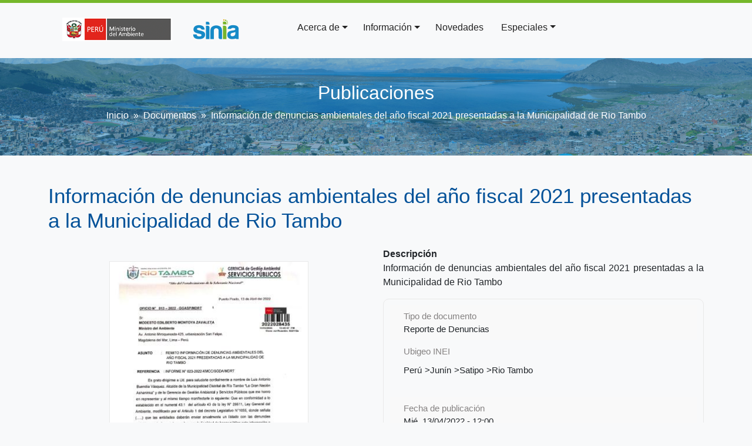

--- FILE ---
content_type: text/html; charset=UTF-8
request_url: https://sinia.minam.gob.pe/documentos/informacion-denuncias-ambientales-ano-fiscal-2021-presentadas
body_size: 11038
content:

<!DOCTYPE html>
<html lang="es" dir="ltr" prefix="og: https://ogp.me/ns#" class="h-100">
  <head>
    <meta charset="utf-8" />
<meta name="description" content="Información de denuncias ambientales del año fiscal 2021 presentadas a la Municipalidad de Rio Tambo" />
<link rel="canonical" href="https://sinia.minam.gob.pe/documentos/informacion-denuncias-ambientales-ano-fiscal-2021-presentadas" />
<link rel="image_src" href="https://sinia.minam.gob.pe/sites/default/files/sinia/archivos/public/docs/74832-0.jpg" />
<meta name="Generator" content="Drupal 9 (https://www.drupal.org)" />
<meta name="MobileOptimized" content="width" />
<meta name="HandheldFriendly" content="true" />
<meta name="viewport" content="width=device-width, initial-scale=1.0" />
<link rel="icon" href="/themes/custom/b5sinia/favicon.ico" type="image/vnd.microsoft.icon" />
<script>window.a2a_config=window.a2a_config||{};a2a_config.callbacks=[];a2a_config.overlays=[];a2a_config.templates={};</script>

    <title>Información de denuncias ambientales del año fiscal 2021 presentadas a la Municipalidad de Rio Tambo | SINIA</title>
    <link rel="stylesheet" media="all" href="/sites/default/files/css/optimized/css_k0JAibD3ZCwTt24LYbnbS5BzPCdFlPO7VcjrGu4KVaQ.QE0WPLB_HLugoTfPth6MovZtQEWKIvgXJCq5E4Si7mw.css?suezx1" />
<link rel="stylesheet" media="all" href="/sites/default/files/css/optimized/css_yhEe2kY1QMIEbzO7NJ-hWQzMcMdPprtZ2Mkm_Hfg-pg.yB-OuElmFjqynG8-7p5hzv-lgocUrFfXOgxI2NHSHlA.css?suezx1" />
<link rel="stylesheet" media="all" href="/sites/default/files/css/optimized/css_PwuFbWcp4hneFLLsQJ6rldRAtwMWYQOx-Ke7UsY30LI.rw-9-RVwP_rljJ0-LFQjSH835a6py0R73BrK6VMI5aY.css?suezx1" />
<link rel="stylesheet" media="all" href="/sites/default/files/css/optimized/css_IdyaKDUhwh18SXW_-pVSzy-gErqgntz20y51CuFE1Yg.mGjnC3Jg461yVnjj-RRLFN2RGfGF-XHk-pjLma3wdl8.css?suezx1" />
<link rel="stylesheet" media="all" href="/sites/default/files/css/optimized/css_el-Wcqt4lri-ntglA04M2hmxjJG3wl6Wf7KoZF5AVNk.A4g1SoVd1FQoy2Z8Nbj4r0wM5ikDYf9QS2PdSMa7gQE.css?suezx1" />
<link rel="stylesheet" media="all" href="/sites/default/files/css/optimized/css_xcV1VbAOaq_lTLgSuP5q6fpDB9lgw6_ubXm7g_TqGww.HhH-VQol-s9Ndg55DewzZCtwBNH-IhihfQbvAY2NMIs.css?suezx1" />
<link rel="stylesheet" media="all" href="/sites/default/files/css/optimized/css_8_iZM3tVCJgrOIixipC2yzkLO7WA5H5L-Z5lkjPcst0.6f8-D4oTHbLJcigNw_A2UU_9dhNA92dF9-qg4kPxruU.css?suezx1" />
<link rel="stylesheet" media="all" href="/sites/default/files/css/optimized/css_NlYuldsbnaLXcf3dKOyimQrINDr_ub0SmbMMEd79TSQ.i7H7_t_5vdUwTFiC8ObTDhaYWau2DjyUGVPBatsoCS0.css?suezx1" />
<link rel="stylesheet" media="all" href="/sites/default/files/css/optimized/css_2tv6NKd6VcR1N5ldQj4rs1J-vWrmZJAHL2t1_wtWdnc.DkIBHYhZ9i6Yny59Bb_QkZVZCYNgrWEetgOYkQC5x6k.css?suezx1" />
<link rel="stylesheet" media="all" href="/sites/default/files/css/optimized/css_hnNz6IEhVN5_Of7XB76_NjHZmrmv1ZKZxqG2iC0qBgU.5I07XH4awhqOy4kLrsI63XpYDXZpObeGDSmmUEHgogg.css?suezx1" />
<link rel="stylesheet" media="all" href="/sites/default/files/css/optimized/css_SxLAHwP370XBgXUS2Z62BuUN3Co-7x1Xcq1Yl0eCpZc._CQ3T_eywMz92rVMjGl4AnXf1mLIbT0-kbQ_iK4_0So.css?suezx1" />
<link rel="stylesheet" media="all" href="/sites/default/files/css/optimized/css_gI82JN7fIF-SGN50PytbEmxnJWEAQxvtbUTFwMI-s0M.6PQPS-Yj9GPSpPUauhaGQfKNARw1SRgEV0x4yZPnXHg.css?suezx1" />
<link rel="stylesheet" media="all" href="/sites/default/files/css/optimized/css_dUCv1epc8sqnL7z6gQpbGkGEuBUi3xCV8oJMDzYJbiU.BbiW-tAnHPsGqmRGsVyKndc5ueTkjZ3nNN56DZUYUbA.css?suezx1" />
<link rel="stylesheet" media="all" href="/sites/default/files/css/optimized/css_Jh9H9K9-BJuuoTSVW_nQAGScCSCEvc18d2M8RZl-7gw.R3T15wvDgzuNboO6g1_0JzjXmSXPUV29_MOWJdTAyCw.css?suezx1" />
<link rel="stylesheet" media="all" href="/sites/default/files/css/optimized/css_FwDU3h2OfEDALY-gMvi0omrPyWfxcOyIQ2svT7Hyzxc.USMcvCj5E0oKCtSa0DKx78t1R4Jiw5p9NF-E_nIR51w.css?suezx1" />
<link rel="stylesheet" media="all" href="/sites/default/files/css/optimized/css_M_0qFAIRstYTrNLFLKdq90tmSs-HI22nuKcKoGYWres.6XQKMClW0Fewt67RTKBuHKzQoigH_vJiFwZgLaoMq9Q.css?suezx1" />
<link rel="stylesheet" media="all" href="/sites/default/files/css/optimized/css_55HfDL_0KdLcPWXl8PtxRl0jwaj5S_5E1xUa_ZYP5B8.s0L4ax33e_0YbXz0POCUmbL42EX2yuNyRdTAAJ06AIw.css?suezx1" />
<link rel="stylesheet" media="all" href="/sites/default/files/css/optimized/css_uRaklTL9qw9LkAwudtpTItWV3KiJP8QHWtGM6P7CNk4.CM-ID-2vec7sxULd0nadcnxeic5-yKrJ3b_3jJpoIPM.css?suezx1" />
<link rel="stylesheet" media="all" href="/sites/default/files/css/optimized/css_bVow4uEk4HTxJlij7iBDGWb2uzTpNXMPgpIeHq8jiPw.d85sVDPedN0NelZ1KZRifQ45XsE0kUReCnqJhghoLRE.css?suezx1" />
<link rel="stylesheet" media="all" href="/sites/default/files/css/optimized/css_wKgy1R3NftrbXNqjrGCnKPG2MuBS6VO7bNbGOiDkrg0.1XuUMYmVHZKmuoXsW9lo6cWn1N-e5RXaQ7-BwrRS2Ys.css?suezx1" />
<link rel="stylesheet" media="all" href="/sites/default/files/css/optimized/css_rBIqZVBIuePlh5HcHJagk0J6UraUAUbgK2dWoQXZhoA.LvHYvoptHFHPe0GgP3_NW2BVTof2PdZeFzVbUaUkjjI.css?suezx1" />
<link rel="stylesheet" media="all" href="/sites/default/files/css/optimized/css_i0JCJIw_hNFirk25N3COBh3WqFTF0ZCxXh5hJxJtPzo.baqU9z4KUvjfRy3DVqtvHjQeF9yoEW0uD113Yz5VyQI.css?suezx1" />
<link rel="stylesheet" media="all" href="/sites/default/files/css/optimized/css_g0L_bNV_BKTRygEtBu3yqpMZne9W44qAs1dzIrpW_fU._2L2V3vz1ZVzxnAvTv5BHdx6c0zr5UuVTeQDW1LqPoo.css?suezx1" />
<link rel="stylesheet" media="all" href="/sites/default/files/css/optimized/css_YwwD3NxtbIeEkq-V-gDFM20SPsWVfRtRkEadxJVAdIU.uNgFmn-tW07fV9bVEmKzPsjE6D3WppTnktYsyrns6z8.css?suezx1" />
<link rel="stylesheet" media="all" href="/sites/default/files/css/optimized/css_-VaFpXGs9R986MugiSquxeRk39X8OUjBF53XNedvY_U.IVy9cO-DhUIyFg-aims10AYL4zdPuCwdmIr4_8DPYfo.css?suezx1" />
<link rel="stylesheet" media="all" href="/sites/default/files/css/optimized/css_cNsTyM7C3t4TCUEg0VA4PXzn0H6dE6W18zFbGRnQ-f4.JQ4V_YwGAnZLjinnHEg7YgAq2FZz1rq75jcoeVuACqA.css?suezx1" />
<link rel="stylesheet" media="all" href="/sites/default/files/css/optimized/css_CBqy8DMdqdIgL5smEe0nXdZjoPEd2JboOy2R6U8-hFs.RHgyiEjwaUNLQ1RSE8plr0qG2XXdvTx4L8OUe6UUs44.css?suezx1" />
<link rel="stylesheet" media="all" href="/sites/default/files/css/optimized/css__bho2B3wcqv1KxA6PF89Vchfhlcup6xthhL5g6Nr8mA.BvxaVYgdP29X5XnRWfWW6IzsQBMsHsvjmNpkX2tPTDQ.css?suezx1" />
<link rel="stylesheet" media="all" href="/sites/default/files/css/optimized/css_pU0Gutxb3_AkRm1jpb4J2yHFADrn1GC4X6-BiCbp8OU.dIhxKffOWr6DRdX-YHwUrVgLqQkFKlMuc6pJtQxev48.css?suezx1" />
<link rel="stylesheet" media="all" href="/sites/default/files/css/optimized/css_YgAHkBJi9Ni-9F7uzPGNgev_md-vkMtl6mCLeP2RGQo.simlUSLpBf_Q9y8htIDa5WCJ-MroEnlrpIcLnenEv8Q.css?suezx1" />
<link rel="stylesheet" media="all" href="/sites/default/files/css/optimized/css_uAyU8TXfNv4LwU1hWzuVwVsjR1f9QybnN7Z-VbdCWFs.mHi_dluyqAuqn2pS_yAvz5fmv0Z5d7bOofmE6lrWY5A.css?suezx1" />
<link rel="stylesheet" media="all" href="/sites/default/files/css/optimized/css_G0aO7IKLmcwiWC76a0VtNjBbUKBBh45lGO1caWIwU34.Idi293zOtlvmvS-Omvn_F1kjRwnnsLAUf61WRoPoHhU.css?suezx1" />
<link rel="stylesheet" media="all" href="/sites/default/files/css/optimized/css_ucxQFlXS0b0PBDka9bgwb5tJEo_xfijNcIa6_02DMWs.aR0fBFNTul-a-abAA1q3mTkBdRCzEZiDLVJESSrOBVM.css?suezx1" />
<link rel="stylesheet" media="all" href="/sites/default/files/css/optimized/css_jHT2a4ztivwTBQu-edcn4JXhTC1kfypKQ2EnmZiNbrw.OOZ8vThoCeuH05f-q_tTzZ7LymKOamlhTiQHvgct1h4.css?suezx1" />
<link rel="stylesheet" media="all" href="/sites/default/files/css/optimized/css_2ZIQEH23X5MiYNnG0xXxF4-mLNnDM1COX_Q2nrLEUNA.5cX2TqSmQebYXNcxeZo_50wdoqlr-APtCf4pdZ44T0c.css?suezx1" />
<link rel="stylesheet" media="all" href="/sites/default/files/css/optimized/css_Lv1bP8JXpB3pSNozo4jmOwtgOWK1g_Pvv99cLDR_lLI.7A0sCTaDY7kgvS7bCMVTAd2MNlfY5vmwSreFmibLcoA.css?suezx1" />
<link rel="stylesheet" media="all" href="/sites/default/files/css/optimized/css_w6uBS_e4lgzCuQI9WJcAU1zogOA0zSwJuUJPu8ixmEI.Of8WirYKO0NJcI0-mcRW8kYBUwuQMJS_kMJDmU4ym1s.css?suezx1" />
<link rel="stylesheet" media="all" href="/sites/default/files/css/optimized/css_1acd1r1BtUbNq-JXtBWBLQjspJ1JdhsJIk5JPUl3KJU.Ndysi_mue6Pu-fthEQ5THRsOWrs_r470z4F_smadvj0.css?suezx1" />
<link rel="stylesheet" media="all" href="/sites/default/files/css/optimized/css_OHf71oeIOrre6SR138MouAIETLdJCAkllYsqURtmm0A.j4XU9iTjA7T9WVra6RpgilUsGcneow36BGBG2LSO11Y.css?suezx1" />
<link rel="stylesheet" media="all" href="/sites/default/files/css/optimized/css_VAR_3WVo2y_cPblOAShdArfPjLoXFETEpXDNoqZrOAI.Gnzb1oETy5i0gY8bqEXwyyRa0SKDbOIfjB9RDB2RDV8.css?suezx1" />
<link rel="stylesheet" media="all" href="/sites/default/files/css/optimized/css_wCWV-1NThDs5c7UFjqb-yORX0g5eUrJTJOFQw4SpzKk.vuQmiDSCrepE0mJJEHvAd1higpwCEGBqPg4NnZM3e34.css?suezx1" />
<link rel="stylesheet" media="all" href="/sites/default/files/css/optimized/css_8lKoROJ6Zu-Ki-T_vXUG-vt_fs5ttWI6GG5SZsUQ9fA.4g64Z68SfZEMBYzN70oS9qLae13h5FPf7QRB_lBpJMI.css?suezx1" />
<link rel="stylesheet" media="all" href="/sites/default/files/css/optimized/css_UH9Z3L5qClRdM0x1B7Sasv3k-ZXXUOwMNo2eyMliSqA.TK7v03pZwVMoBrOtR3xwyg4mvm3ChexlYumrvmWRJxA.css?suezx1" />
<link rel="stylesheet" media="all" href="/sites/default/files/css/optimized/css_reN1Rf9p6knCpaEWoTA2UV7CylUfuliY_aLstcUPrjE.BmQaq_XkF2kCNp1QzKYabxDcvX4YUzwycbz7WwSU6dU.css?suezx1" />
<link rel="stylesheet" media="all" href="/sites/default/files/css/optimized/css_J0nq0fKbdRqUnBfru6HIC8wYujuHkypo5e2sToPfR2U.nXXY-mAt6dZ6Mr5TfaIETY26wJES63r-aGXC_tTOYQw.css?suezx1" />
<link rel="stylesheet" media="all" href="/sites/default/files/css/optimized/css_ge77twVlK6eLqiAYlQJBlCuou5uhadLFsUQTdQa_ewc.h6Nz8rEQwxFKzY4m1EuOs9qAOIVK-O0m9DZAPwqLV-w.css?suezx1" />
<link rel="stylesheet" media="all" href="/sites/default/files/css/optimized/css__Jd5jGOK2GKkWJ39lq12bpzDKZcqQg7jBxXFi9MwHsU.OIy7o18upjFnVPJ1li9YWjvYOEn2I35k92wVfz9aIkw.css?suezx1" />
<link rel="stylesheet" media="all" href="/sites/default/files/css/optimized/css_J6dLcwxLPT2uFEuf2TVbXMPFtkZKGxtZV5vaIL-CqGU.JHhvIPRLYkbkgkMvPymZ40BrP5QzJ_r4ugKiwagZ_qU.css?suezx1" />
<link rel="stylesheet" media="all" href="/sites/default/files/css/optimized/css_Whjr_G34vQrSoJsSvC_zXgge2_ErDvYAZCgvEoaNNlQ.9p1ZFYTxPzlGBlxmV-nTJN1g7nXlUrwy8TuuXsK5zCg.css?suezx1" />
<link rel="stylesheet" media="all" href="/sites/default/files/css/optimized/css_DhUhRsyeAJ2zmk4YJlyZYc4fumLIIAYDJKJQKI-JUwY.tJws61gVGjzxr0nJ1giZ-a_o6PyWl8uwO60i-_zlfIo.css?suezx1" />
<link rel="stylesheet" media="all" href="/sites/default/files/css/optimized/css_2Un7iWNcQ0kgjpik6URI-VOiCXGt5LD_Xz1zxAOaHQI.12mgdWYpxVeOkTwcPE3HHOiAsk-22N2vkUjU822IWKk.css?suezx1" />
<link rel="stylesheet" media="all" href="/sites/default/files/asset_injector/css/corrections-8db280e5e78c9bffcd57dcc46cee4bd1.css?suezx1" />
<link rel="stylesheet" media="all" href="/sites/default/files/css/optimized/css_Mz-CSiTOh-5ofMRm_EyWy8P8948v6zCPp4uD9147v3s.rci5Y548t2u-DrU_0N3jYf9i5Zyr3sRxZaoMjiWI-P4.css?suezx1" />
<link rel="stylesheet" media="all" href="/sites/default/files/css/optimized/css__2dSkjou3peuSQ-0SJM6OA0gFL2CgM9ecWE9a5eoM64.JcSuCF7QNnkdeUtduzqE7OGJICNjemyYHc35BmT9cyg.css?suezx1" />
<link rel="stylesheet" media="all" href="/sites/default/files/css/optimized/css_Cbk8xNBMDXAHhcNnFRMJqVoodFo3oFKiFf8W1qb2Vu4.Yu4zq027vpJgDIeTcfzHjptQSa0wp_ox_VfQYib2pP0.css?suezx1" />

    <script src="//use.fontawesome.com/releases/v5.13.1/js/all.js" defer crossorigin="anonymous"></script>
<script src="//use.fontawesome.com/releases/v5.13.1/js/v4-shims.js" defer crossorigin="anonymous"></script>

    <link type="text/css" rel="stylesheet" href="http://fonts.googleapis.com/css?family=Roboto:400,300,100,500" media="all" />
  </head>
  <body class="is-mobile path-node page-node-type-documentos  text-dark  bg-light d-flex flex-column h-100">
        <a href="#main-content" class="visually-hidden focusable skip-link">
      Pasar al contenido principal
    </a>
    <noscript><iframe src="https://www.googletagmanager.com/ns.html?id=GTM-5ZJ3QGSN"
                  height="0" width="0" style="display:none;visibility:hidden"></iframe></noscript>

      <div class="dialog-off-canvas-main-canvas d-flex flex-column h-100" data-off-canvas-main-canvas>
    

<header style= "width:100%; z-index:1;">
  
  <div class = "container">
   <div class="row">
    <div class="col-md-4 col-sm-4 col">
      <div class="container">
          <div class="region region-nav-branding">
    <div id="block-b5sinia-branding" class="block block-system block-system-branding-block">
  
    
  <div class="navbar-brand d-flex align-items-center">
  <a href="https://www.gob.pe/minam" target="_blank">
    <img src="/themes/custom/b5sinia/img/parent_logo.png">
  </a>

    <a href="/" title="Inicio" rel="home" class="site-logo">
    <img src="/sites/default/files/nuevo_logo_sinia.png" alt="Inicio" />
  </a>
  
</div>
</div>

  </div>

      </div>
    </div>
    <div class="col-md-8 col-sm-8 col">
              <nav class="navbar navbar-expand-lg   ">
          <div class="container d-flex">
            <button class="navbar-toggler collapsed" type="button" data-bs-toggle="collapse"
                    data-bs-target="#navbarSupportedContent" aria-controls="navbarSupportedContent"
                    aria-expanded="false" aria-label="Toggle navigation">
              <i class="fas fa-bars"></i>
            </button>

            <div class="collapse navbar-collapse flex-wrap" id="navbarSupportedContent">
                <div class="region region-nav-main">
    <nav aria-labelledby="block-b5sinia-main-navigation-menu" id="block-b5sinia-main-navigation" class="block block-menu navigation menu--main">
            
  <h5 class="visually-hidden" id="block-b5sinia-main-navigation-menu">Navegación principal</h5>
  

        
            <ul class="navbar-nav mr-auto">
                        <li class="nav-item dropdown">
          <span class="nav-item nav-link dropdown-toggle" role="button" data-bs-toggle="dropdown" data-bs-auto-close="outside" aria-expanded="false" title="
Expandir menú Acerca de">Acerca de</span>
                  <ul class="dropdown-menu">
                        <li class="nav-item">
          <a href="/acercade/que-es-sinia" class="dropdown-item" data-drupal-link-system-path="node/109">¿Qué es el SINIA?</a>
      </li>

                    <li class="nav-item">
          <a href="/acerca-de/servicios-sinia" class="dropdown-item" data-drupal-link-system-path="node/110">Servicios del SINIA</a>
      </li>

                    <li class="nav-item">
          <a href="/servicios-siar-sial" class="dropdown-item" data-drupal-link-system-path="node/317232">Servicios de Información SIAR y SIAL</a>
      </li>

        </ul>
  
      </li>

                    <li class="nav-item dropdown">
          <span class="nav-item nav-link dropdown-toggle" role="button" data-bs-toggle="dropdown" data-bs-auto-close="outside" aria-expanded="false" title="
Expandir menú Información">Información</span>
                  <ul class="dropdown-menu">
                        <li class="nav-item">
          <a href="/indicadores-inicio-regiones" class="dropdown-item" data-drupal-link-system-path="node/316987">Por ámbito geográfico</a>
      </li>

                    <li class="nav-item">
          <a href="/indicadores-inicio-tematicas" class="dropdown-item" data-drupal-link-system-path="node/316988">Por temática ambiental</a>
      </li>

                    <li class="nav-item dropend">
          <span class="dropdown-toggle dropdown-item" role="button" data-bs-toggle="dropdown" data-bs-auto-close="outside" aria-expanded="false" title="
Expandir menú Información Estadística">Información Estadística</span>
                  <ul class="dropdown-menu">
                        <li class="nav-item">
          <a href="/portal/estadisticas-del-sector-ambiente/?marcoOrdenador=sinia" class="dropdown-item" data-drupal-link-query="{&quot;marcoOrdenador&quot;:&quot;sinia&quot;}">Estadísticas del Sector Ambiente</a>
      </li>

                    <li class="nav-item">
          <a href="/Reporte-estadistico-departamental" class="dropdown-item" data-drupal-link-system-path="node/317005">Reportes departamentales</a>
      </li>

        </ul>
  
      </li>

                    <li class="nav-item dropend">
          <span class="dropdown-toggle dropdown-item" role="button" data-bs-toggle="dropdown" data-bs-auto-close="outside" aria-expanded="false" title="
Expandir menú Información Bibliográfica">Información Bibliográfica</span>
                  <ul class="dropdown-menu">
                        <li class="nav-item">
          <a href="/search?content_type=documentos" class="dropdown-item" data-drupal-link-query="{&quot;content_type&quot;:&quot;documentos&quot;}" data-drupal-link-system-path="search">Publicaciones Ambientales</a>
      </li>

                    <li class="nav-item">
          <a href="/search?content_type=documentos&amp;tipo=133568" class="dropdown-item" data-drupal-link-query="{&quot;content_type&quot;:&quot;documentos&quot;,&quot;tipo&quot;:&quot;133568&quot;}" data-drupal-link-system-path="search">Publicaciones Científicas</a>
      </li>

        </ul>
  
      </li>

                    <li class="nav-item dropend">
          <span class="dropdown-toggle dropdown-item" role="button" data-bs-toggle="dropdown" data-bs-auto-close="outside" aria-expanded="false" title="
Expandir menú Información Normativa">Información Normativa</span>
                  <ul class="dropdown-menu">
                        <li class="nav-item">
          <a href="/search?content_type=normatividad" class="dropdown-item" data-drupal-link-query="{&quot;content_type&quot;:&quot;normatividad&quot;}" data-drupal-link-system-path="search">Normativa Ambiental</a>
      </li>

                    <li class="nav-item">
          <a href="/normas/estandares-calidad-ambiental" class="dropdown-item" data-drupal-link-system-path="node/15855">Estándares de Calidad Ambiental - ECA</a>
      </li>

                    <li class="nav-item">
          <a href="/normas/limites-maximos-permisibles" class="dropdown-item" data-drupal-link-system-path="node/15856">Límites Máximos Permisibles - LMP</a>
      </li>

                    <li class="nav-item">
          <a href="/inacal-ambiental" class="dropdown-item" data-drupal-link-system-path="node/320408">Norma Tecnica Ambiental</a>
      </li>

        </ul>
  
      </li>

                    <li class="nav-item dropend">
          <span class="dropdown-toggle dropdown-item" role="button" data-bs-toggle="dropdown" data-bs-auto-close="outside" aria-expanded="false" title="
Expandir menú Información Espacial">Información Espacial</span>
                  <ul class="dropdown-menu">
                        <li class="nav-item">
          <a href="https://sinia.minam.gob.pe/portal/mapas-sinia/" class="dropdown-item">Visor de mapas SINIA</a>
      </li>

                    <li class="nav-item">
          <a href="/search?content_type=mapas" class="dropdown-item" data-drupal-link-query="{&quot;content_type&quot;:&quot;mapas&quot;}" data-drupal-link-system-path="search">Mapas publicados</a>
      </li>

                    <li class="nav-item">
          <a href="https://geoservidor.minam.gob.pe/" class="dropdown-item">Geo Servidor</a>
      </li>

                    <li class="nav-item">
          <a href="https://geobosques.minam.gob.pe/" class="dropdown-item">Geo Bosques</a>
      </li>

        </ul>
  
      </li>

        </ul>
  
      </li>

                    <li class="nav-item">
          <a href="/search?content_type=novedades" class="nav-item nav-link" data-drupal-link-query="{&quot;content_type&quot;:&quot;novedades&quot;}" data-drupal-link-system-path="search">Novedades</a>
      </li>

                    <li class="nav-item dropdown">
          <a href="/portal/" class="nav-item nav-link dropdown-toggle" role="button" data-bs-toggle="dropdown" data-bs-auto-close="outside" aria-expanded="false" title="
Expandir menú Especiales">Especiales</a>
                  <ul class="dropdown-menu">
                        <li class="nav-item">
          <a href="/portal/" class="dropdown-item">Todos los portales destacados</a>
      </li>

                    <li class="nav-item">
          <a href="/siniacontigo" class="dropdown-item" data-drupal-link-system-path="node/316876">Sinia contigo</a>
      </li>

                    <li class="nav-item">
          <a href="https://sinia.minam.gob.pe/inea/informe/inicio/" class="dropdown-item">INEA 2014 - 2019</a>
      </li>

                    <li class="nav-item">
          <a href="/portal/datos-abiertos/" class="dropdown-item">Datos Abiertos</a>
      </li>

        </ul>
  
      </li>

        </ul>
  



  </nav>

  </div>

              
                <div class="region region-nav-additional">
    <div id="block-accesoaentiendades" class="block block-block-content block-block-content0187d1ae-0579-4788-a72f-a996e3ee0145">
  
    
      
            <div class="clearfix text-formatted field field--name-body field--type-text-with-summary field--label-hidden field__item"><p><a href="/user"><span class="fontawesome-icon-inline"><i class="fas fa-user"></i></span></a></p>
</div>
      
  </div>

  </div>

            </div>
          </div>
        </nav>
          </div>
   </div>
  </div>
</header>
<div id ="breadcrumb-custom" class="container-fluid">
    <div class="d-flex justify-content-center">
      <div class="titulo_seccion"><h2>Publicaciones</h2></div>
    </div>
    <div class="d-flex justify-content-center">
        <div class="region region-breadcrumb">
    <div id="block-b5sinia-breadcrumbs" class="block block-system block-system-breadcrumb-block">
  
    
        <nav aria-label="breadcrumb">
    <h2 id="system-breadcrumb" class="visually-hidden">Sobrescribir enlaces de ayuda a la navegación</h2>
    <ol class="breadcrumb">
          <li class="breadcrumb-item">
                  <a href="/">Inicio</a>
              </li>
          <li class="breadcrumb-item">
                  Documentos
              </li>
          <li class="breadcrumb-item">
                  Información de denuncias ambientales del año fiscal 2021 presentadas a la Municipalidad de Rio Tambo
              </li>
        </ol>
  </nav>

  </div>

  </div>

    </div>
</div>
<main role="main">
  <a id="main-content" tabindex="-1"></a>
  
  
  

  <div class="container">
    <div class="row g-0">
            <div class="order-1 order-lg-2 col-12">
          <div class="region region-content">
    <div data-drupal-messages-fallback class="hidden"></div>
<div id="block-b5sinia-content" class="block block-system block-system-main-block">
  
    
      
  
  
  
  
  
  
  
  
  
  
  
  
  
  
  
  
  
  
  
  
  
  
  
  
        
    




<article role="article" class="node node--type-documentos node--view-mode-full">
    
        
          
<div class="node__content mt-5">
    <div class="container">
          <div class="row">
      <h1 class="text-primary mb-4"> <span class="field field--name-title field--type-string field--label-hidden">Información de denuncias ambientales del año fiscal 2021 presentadas a la Municipalidad de Rio Tambo</span>
</h1>
      <div class="col-md-6">
                <div class="caratula d-flex justify-content-center bg-light p-4 mb-3">
            <div class="field field--name-field-image field--type-image field--label-hidden field__item">  <img loading="lazy" src="/sites/default/files/styles/large/public/sinia/archivos/public/docs/74832-0.jpg?itok=afDAEqMk" width="339" height="480" class="img-fluid image-style-large" />


</div>
      </div>
                          
      <div class="field field--name-field-archivo field--type-file field--label-hidden field__items">
     <table class="table table-striped table-hover">
     <thead>
      <th>Fichero</th>
      <th>Tamaño</th>
      <th>Formato</th>
     </thead>
     <tbody>
                                         
          <tr>
          <td><a href="/sites/default/files/sinia/archivos/public/docs/2022028435.pdf" target="_blank">2022028435.pdf</a></td>
          <td>820.38 KB</td>
          <td>PDF</td>
          </tr>
            <tbody>
    </table>
    </div>
  
                        <span><strong>Metadatos</strong></span>
        <a href="/metadatos/296721">Mostrar el registro completo del ítem</a>
                  <div class="compartir d-flex justify-content-left">
            <div class="label ">COMPATIR</div>
            <div><span class="a2a_kit a2a_kit_size_32 addtoany_list" data-a2a-url="https://sinia.minam.gob.pe/documentos/informacion-denuncias-ambientales-ano-fiscal-2021-presentadas" data-a2a-title="Información de denuncias ambientales del año fiscal 2021 presentadas a la Municipalidad de Rio Tambo"><a class="a2a_button_facebook"></a><a class="a2a_button_twitter"></a><a class="a2a_button_whatsapp"></a></span></div>
          </div>
            </div>
      <div class="col-md-6">
                    <span><strong>Descripción</strong></span>
            
            <div class="clearfix text-formatted field field--name-body field--type-text-with-summary field--label-hidden field__item"><p>Información de denuncias ambientales del año fiscal 2021 presentadas a la Municipalidad de Rio Tambo</p></div>
      
                            <div class="content_table mb-2">
        <table class="table table-striped table-hover">
                <tbody>
                                    <tr>
                  <th>
  <div class="field field--name-field-tipo-de-documento field--type-entity-reference field--label-above">
    <div class="field__label">Tipo de documento</div>
              <div class="field__item"><a href="/taxonomy/term/133563" hreflang="es">Reporte de Denuncias</a></div>
          </div>
</th>
                  </tr>
                                                                        <tr>
                  <th>
  <div class="field field--name-field-rep-territorial field--type-entity-reference field--label-above">
    <div class="field__label">Ubigeo INEI</div>
          <div class="field__items">
              <div class="field__item"><div class="item-list"><ul class="shs clearfix shs-linked"><li><a href="/taxonomy/term/578" hreflang="es">Perú</a></li><li><a href="/taxonomy/term/1728" hreflang="es">Junín</a></li><li><a href="/taxonomy/term/1821" hreflang="es">Satipo</a></li><li><a href="/taxonomy/term/1829" hreflang="es">Rio Tambo</a></li></ul></div></div>
              </div>
      </div>
</th>
                  </tr>
                                                      <tr>
                  <th>
  <div class="field field--name-field-fecha-creacion field--type-datetime field--label-above">
    <div class="field__label">Fecha de publicación</div>
              <div class="field__item"><time datetime="2022-04-13T12:00:00Z" class="datetime">Mié, 13/04/2022 - 12:00</time>
</div>
          </div>
</th>
                  </tr>
                                                                                                                                                
                                                                                                                                                <tr>
                    <th>
  <div class="field field--name-field-nodo field--type-entity-reference field--label-above">
    <div class="field__label">Repositorio de origen</div>
              <div class="field__item"><a href="/taxonomy/term/133400" hreflang="es">SINIA MINAM</a></div>
          </div>
</th>
                  </tr>
                                  </tbody>
              </table>
        </div>
                  <div class="d-flex justify-content-left">
  <div class="field field--name-field-descriptores-tematicos field--type-entity-reference field--label-above">
    <div class="field__label">Clasificador temático SINIA</div>
          <div class="field__items">
              <div class="field__item"><a href="/taxonomy/term/136949" hreflang="es">denuncias ambientales</a></div>
              </div>
      </div>
 </div>
                
      </div>
                          <div class="sitio_descricion p-3 mb-2 mt-2 small rounded">
          <div class="row">
          <span><strong>Importante</strong></span>
          <div class="col">
            El Sistema Nacional de Información Ambiental-SINIA, constituye una red de integración tecnológica, institucional y técnica que facilita la sistematización, acceso y distribución de la información ambiental, así como el uso  e intercambio de información para los procesos de toma de decisiones y de la gestión ambiental (Art. 35°, Ley N°28611). En este sistema, la ciudadania y los tomadores de decisiones acceden a información técnica, acedémica y científica de distintos organismos públicos y privados sobre temas ambientales. Si bien este portal es administrado por el Ministerio del Ambiente, la información disponible en él no representa, necesariamente, la opinion oficial de la institución.
          </div>
          </div>
        </div>
          </div>
  </div>
</div>

      </article>

  </div>

  </div>

      </div>
          </div>
  </div>

</main>

   

<footer class="mt-auto   footer-dark text-light bg-footer ">
  <div class="container">
      <div class="region region-footer">
    <div id="block-footernew" class="block block-block-content block-block-contentcb7e1a16-5e17-4fee-969d-cec701cf636e">
  
    
      
            <div class="clearfix text-formatted field field--name-body field--type-text-with-summary field--label-hidden field__item"><style media="screen" type="text/css">.footer {
                background-color: #424242;
                color: #a7a7a7;
                font-size: 16px;
            }
    
            .footer * {
                font-family: "Roboto", sans-serif;
                box-sizing: border-box;
                border: none;
                outline: none;
                margin-bottom: none;
            }
    
            .cls.primary {
                display: grid;
                grid-template-columns: 2fr 1fr 1fr 2fr;
                align-items: stretch;
            }
    
            .column {
                width: 100%;
                display: flex;
                flex-direction: column;
                min-height: 15em;
            }
    
            .links {
                padding: 0 2em;
            }
    
            .column.about,
            .column.links {
                display: none;
                /* Oculta las columnas de about y links en dispositivos móviles */
            }
    
            @media screen and (min-width: 851px) {
    
                .column.about,
                .column.links {
                    display: flex;
                }
            }
    
            h3 {
                width: 100%;
                text-align: left;
                color: white;
                font-size: 1.4em;
                white-space: nowrap;
            }
    
            ul li a {
                color: #a7a7a7;
                text-decoration: none;
            }
            ul li {
                margin-bottom: 10px;
            }
    
            ul li a:hover {
                color: #2a8ded;
            }
    
            .about p {
                text-align: justify;
                margin: 0;
            }
    
            .footer-menu {
                float: left;
                margin-top: 10px;
            }
           .imagen {
                width: 60%;
            }
            .footer-menu a {
                color: #cfd2d6;
    
                text-decoration: none;
            }
    
            .footer-menu a:hover {
                color: #27bcda;
            }
    
            .subfooter {
                display: flex;
                align-items: center;
                justify-content: space-between;
                padding: 10px;
                background-color: black;
            }
    
            @media screen and (max-width: 850px) {
                .cls.primary {
                    grid-template-columns: 1fr;
                }
    
            }
</style>
<div class="footer">
<div class="cls primary">
<div class="column about"><img alt="" class="imagen" src="https://sinia.minam.gob.pe/sites/default/files/2024-09/sinia-white.png" width="60%" />
<p style="font-size: 16px;
                                margin-top: 10px;
                                color: #fff;">Este sitio web ha sido desarrollado en colaboración con la Dirección de Información, Investigación e Innovación Ambiental del Ministerio del Ambiente</p>
</div>

<div class="column links">
<h3>Enlaces de interés</h3>

<ul style="margin-top: 20px;margin-left:-20px">
	<li><a href="http://www.minam.gob.pe/" target="_blank">MINAM</a></li>
	<li><a href="https://geoservidor.minam.gob.pe/" target="_blank">Geoservidor MINAM</a></li>
	<li><a href="https://geobosques.minam.gob.pe/geobosque/view/index.php" target="_blank">Geobosques MINAM</a></li>
</ul>
</div>

<div class="column links">
<h3>Instituciones</h3>

<ul style="margin-top: 20px;margin-left:-20px">
	<li><a href="http://www.senamhi.gob.pe/" target="_blank">Senamhi</a></li>
	<li><a href="https://www.gob.pe/iiap" target="_blank">IIAP</a></li>
	<li><a href="https://www.gob.pe/inaigem" target="_blank">Inaigem</a></li>
	<li><a href="https://www.gob.pe/igp" target="_blank">IGP</a></li>
	<li><a href="http://www.senace.gob.pe/" target="_blank">Senace</a></li>
	<li><a href="https://www.gob.pe/sernanp" target="_blank">Sernanp</a></li>
	<li><a href="https://www.gob.pe/oefa" target="_blank">OEFA</a></li>
</ul>
</div>

<div class="column">
<h3>Contacto</h3>

<ul style="margin-top: 20px; list-style:none;padding: 0">
	<li style="color: rgb(255, 255, 255); display: flex; align-items: center;"><i class="fas fa-phone" style="margin-right: 10px;"></i> (511) 6116000</li>
	<li style="color: rgb(255, 255, 255); display: flex;"><i class="fas fa-envelope" style="margin-right: 10px;"></i> <a href="mailto:sinia@minam.gob.pe">sinia@minam.gob.pe</a></li>
	<li style="color: rgb(255, 255, 255); display: flex;"><i class="fas fa-map-marker-alt" style="margin-right: 10px;"></i> Av. Antonio Miroquesada N° 425 (ex Juan de Aliaga) Urb. San Felipe - Magdalena del Mar, Lima</li>
</ul>
</div>
</div>
</div>
</div>
      
  </div>

  </div>


    <div class="fs-4">
      <a href="https://www.facebook.com/MinamPeru/" class="ms-2" target="_blank">
        <i class="fab fa-facebook-f"></i>
      </a>
      <a href="https://twitter.com/MinamPeru" class="ms-4" target="_blank">
        <i class="fab fa-twitter"></i>
      </a>
      <a href="https://www.youtube.com/user/minamperu" class="ms-4" target="_blank">
        <i class="fab fa-youtube"></i>
      </a>
      <a href="https://www.flickr.com/photos/minamperu/albums" class="ms-4" target="_blank">
        <i class="fab fa-flickr"></i>
      </a>
    </div>
  </div>
</footer>

  </div>

    
    <script type="application/json" data-drupal-selector="drupal-settings-json">{"path":{"baseUrl":"\/","scriptPath":null,"pathPrefix":"","currentPath":"node\/296721","currentPathIsAdmin":false,"isFront":false,"currentLanguage":"es"},"pluralDelimiter":"\u0003","suppressDeprecationErrors":true,"gtm":{"tagId":null,"settings":{"data_layer":"dataLayer","include_classes":false,"allowlist_classes":"","blocklist_classes":"","include_environment":false,"environment_id":"","environment_token":""},"tagIds":["GTM-5ZJ3QGSN"]},"gtag":{"tagId":"G-SSBD8BVRGR","consentMode":false,"otherIds":[],"events":[],"additionalConfigInfo":[]},"ajaxPageState":{"libraries":"addtoany\/addtoany.front,asset_injector\/css\/corrections,asset_injector\/css\/css_banner_paginas,asset_injector\/css\/css_slide_novedades_img,asset_injector\/css\/search_home,asset_injector\/js\/redireccion,b5sinia\/global-styling,bootstrap5\/bootstrap5-js-latest,bootstrap5\/global-styling,classy\/base,classy\/messages,classy\/node,core\/normalize,fontawesome\/fontawesome.svg,fontawesome\/fontawesome.svg.shim,google_tag\/gtag,google_tag\/gtag.ajax,google_tag\/gtm,shs\/shs.formatter,sinia_elastic_search\/pre_search,sinia_menu_user\/main,system\/base","theme":"b5sinia","theme_token":null},"ajaxTrustedUrl":[],"user":{"uid":0,"permissionsHash":"46c5dc0223de8d8afd6fb6db4db78ee5de98d3b575bbb484e1bb2be621dfa156"}}</script>
<script src="//ajax.googleapis.com/ajax/libs/jquery/3.2.1/jquery.min.js"></script>
<script src="/core/misc/polyfills/element.matches.js?v=9.5.10"></script>
<script src="/core/misc/polyfills/object.assign.js?v=9.5.10"></script>
<script src="/core/misc/polyfills/nodelist.foreach.js?v=9.5.10"></script>
<script src="/core/assets/vendor/css-escape/css.escape.js?v=1.5.1"></script>
<script src="/core/assets/vendor/es6-promise/es6-promise.auto.min.js?v=4.2.8"></script>
<script src="/core/assets/vendor/once/once.min.js?v=1.0.1"></script>
<script src="/core/assets/vendor/jquery-once/jquery.once.min.js?v=2.2.3"></script>
<script src="/sites/default/files/languages/es_ic2uFwCfxYpAQQJ9Vl6m1wNeiLx3fftvUpvuko_FxLU.js?suezx1"></script>
<script src="/core/misc/drupalSettingsLoader.js?v=9.5.10"></script>
<script src="/core/misc/drupal.js?v=9.5.10"></script>
<script src="/core/misc/drupal.init.js?v=9.5.10"></script>
<script src="/core/assets/vendor/tabbable/index.umd.min.js?v=5.3.3"></script>
<script src="//static.addtoany.com/menu/page.js" async></script>
<script src="/modules/composer/addtoany/js/addtoany.js?v=9.5.10"></script>
<script src="/sites/default/files/asset_injector/js/redireccion-126acb3c034123c5f48c2acf308d1d19.js?suezx1"></script>
<script src="/core/misc/jquery.once.bc.js?v=9.5.10"></script>
<script src="/modules/custom/sinia_main/assets/js/libs.js?suezx1"></script>
<script src="/modules/custom/sinia_main/sinia_elastic_search/assets/js/pre_search.js?v=0.1.2"></script>
<script src="/themes/composer/bootstrap5/dist/bootstrap/5.1.3/dist/js/bootstrap.bundle.js?v=5.1.3"></script>
<script src="/themes/custom/b5sinia/js/global.js?v=2.0.1.2"></script>
<script src="/themes/custom/b5sinia/js/bootstrap5_menu_hover.js?v=2.0.1.2"></script>
<script src="/modules/google_tag/js/gtm.js?suezx1"></script>
<script src="/modules/google_tag/js/gtag.js?suezx1"></script>
<script src="/core/misc/progress.js?v=9.5.10"></script>
<script src="/core/assets/vendor/loadjs/loadjs.min.js?v=4.2.0"></script>
<script src="/core/modules/responsive_image/js/responsive_image.ajax.js?v=9.5.10"></script>
<script src="/core/misc/ajax.js?v=9.5.10"></script>
<script src="/core/themes/stable/js/ajax.js?v=9.5.10"></script>
<script src="/modules/google_tag/js/gtag.ajax.js?suezx1"></script>

  <script type="text/javascript" src="/_Incapsula_Resource?SWJIYLWA=719d34d31c8e3a6e6fffd425f7e032f3&ns=1&cb=796132263" async></script></body>
</html>


--- FILE ---
content_type: text/css
request_url: https://sinia.minam.gob.pe/sites/default/files/css/optimized/css_yhEe2kY1QMIEbzO7NJ-hWQzMcMdPprtZ2Mkm_Hfg-pg.yB-OuElmFjqynG8-7p5hzv-lgocUrFfXOgxI2NHSHlA.css?suezx1
body_size: 68
content:
/* Source and licensing information for the line(s) below can be found at https://sinia.minam.gob.pe/core/themes/stable/css/system/components/align.module.css. */
.text-align-left{text-align:left}.text-align-right{text-align:right}.text-align-center{text-align:center}.text-align-justify{text-align:justify}.align-left{float:left}.align-right{float:right}.align-center{display:block;margin-right:auto;margin-left:auto}
/* Source and licensing information for the above line(s) can be found at https://sinia.minam.gob.pe/core/themes/stable/css/system/components/align.module.css. */

--- FILE ---
content_type: text/css
request_url: https://sinia.minam.gob.pe/sites/default/files/css/optimized/css_IdyaKDUhwh18SXW_-pVSzy-gErqgntz20y51CuFE1Yg.mGjnC3Jg461yVnjj-RRLFN2RGfGF-XHk-pjLma3wdl8.css?suezx1
body_size: -101
content:
/* Source and licensing information for the line(s) below can be found at https://sinia.minam.gob.pe/core/themes/stable/css/system/components/fieldgroup.module.css. */
.fieldgroup{padding:0;border-width:0}
/* Source and licensing information for the above line(s) can be found at https://sinia.minam.gob.pe/core/themes/stable/css/system/components/fieldgroup.module.css. */

--- FILE ---
content_type: text/css
request_url: https://sinia.minam.gob.pe/sites/default/files/css/optimized/css_el-Wcqt4lri-ntglA04M2hmxjJG3wl6Wf7KoZF5AVNk.A4g1SoVd1FQoy2Z8Nbj4r0wM5ikDYf9QS2PdSMa7gQE.css?suezx1
body_size: -80
content:
/* Source and licensing information for the line(s) below can be found at https://sinia.minam.gob.pe/core/themes/stable/css/system/components/container-inline.module.css. */
.container-inline div,.container-inline label{display:inline}.container-inline .details-wrapper{display:block}
/* Source and licensing information for the above line(s) can be found at https://sinia.minam.gob.pe/core/themes/stable/css/system/components/container-inline.module.css. */

--- FILE ---
content_type: text/css
request_url: https://sinia.minam.gob.pe/sites/default/files/css/optimized/css_xcV1VbAOaq_lTLgSuP5q6fpDB9lgw6_ubXm7g_TqGww.HhH-VQol-s9Ndg55DewzZCtwBNH-IhihfQbvAY2NMIs.css?suezx1
body_size: -92
content:
/* Source and licensing information for the line(s) below can be found at https://sinia.minam.gob.pe/core/themes/stable/css/system/components/clearfix.module.css. */
.clearfix:after{display:table;clear:both;content:""}
/* Source and licensing information for the above line(s) can be found at https://sinia.minam.gob.pe/core/themes/stable/css/system/components/clearfix.module.css. */

--- FILE ---
content_type: text/css
request_url: https://sinia.minam.gob.pe/sites/default/files/css/optimized/css_8_iZM3tVCJgrOIixipC2yzkLO7WA5H5L-Z5lkjPcst0.6f8-D4oTHbLJcigNw_A2UU_9dhNA92dF9-qg4kPxruU.css?suezx1
body_size: -42
content:
/* Source and licensing information for the line(s) below can be found at https://sinia.minam.gob.pe/core/themes/stable/css/system/components/details.module.css. */
.js details:not([open]) .details-wrapper{display:none}
/* Source and licensing information for the above line(s) can be found at https://sinia.minam.gob.pe/core/themes/stable/css/system/components/details.module.css. */

--- FILE ---
content_type: text/css
request_url: https://sinia.minam.gob.pe/sites/default/files/css/optimized/css_2tv6NKd6VcR1N5ldQj4rs1J-vWrmZJAHL2t1_wtWdnc.DkIBHYhZ9i6Yny59Bb_QkZVZCYNgrWEetgOYkQC5x6k.css?suezx1
body_size: 5
content:
/* Source and licensing information for the line(s) below can be found at https://sinia.minam.gob.pe/core/themes/stable/css/system/components/item-list.module.css. */
.item-list__comma-list,.item-list__comma-list li{display:inline}.item-list__comma-list{margin:0;padding:0}.item-list__comma-list li:after{content:", "}.item-list__comma-list li:last-child:after{content:""}
/* Source and licensing information for the above line(s) can be found at https://sinia.minam.gob.pe/core/themes/stable/css/system/components/item-list.module.css. */

--- FILE ---
content_type: text/css
request_url: https://sinia.minam.gob.pe/sites/default/files/css/optimized/css_hnNz6IEhVN5_Of7XB76_NjHZmrmv1ZKZxqG2iC0qBgU.5I07XH4awhqOy4kLrsI63XpYDXZpObeGDSmmUEHgogg.css?suezx1
body_size: -97
content:
/* Source and licensing information for the line(s) below can be found at https://sinia.minam.gob.pe/core/themes/stable/css/system/components/js.module.css. */
.js .js-hide{display:none}.js-show{display:none}.js .js-show{display:block}
/* Source and licensing information for the above line(s) can be found at https://sinia.minam.gob.pe/core/themes/stable/css/system/components/js.module.css. */

--- FILE ---
content_type: text/css
request_url: https://sinia.minam.gob.pe/sites/default/files/css/optimized/css_SxLAHwP370XBgXUS2Z62BuUN3Co-7x1Xcq1Yl0eCpZc._CQ3T_eywMz92rVMjGl4AnXf1mLIbT0-kbQ_iK4_0So.css?suezx1
body_size: -87
content:
/* Source and licensing information for the line(s) below can be found at https://sinia.minam.gob.pe/core/themes/stable/css/system/components/nowrap.module.css. */
.nowrap{white-space:nowrap}
/* Source and licensing information for the above line(s) can be found at https://sinia.minam.gob.pe/core/themes/stable/css/system/components/nowrap.module.css. */

--- FILE ---
content_type: text/css
request_url: https://sinia.minam.gob.pe/sites/default/files/css/optimized/css_gI82JN7fIF-SGN50PytbEmxnJWEAQxvtbUTFwMI-s0M.6PQPS-Yj9GPSpPUauhaGQfKNARw1SRgEV0x4yZPnXHg.css?suezx1
body_size: -53
content:
/* Source and licensing information for the line(s) below can be found at https://sinia.minam.gob.pe/core/themes/stable/css/system/components/position-container.module.css. */
.position-container{position:relative}
/* Source and licensing information for the above line(s) can be found at https://sinia.minam.gob.pe/core/themes/stable/css/system/components/position-container.module.css. */

--- FILE ---
content_type: text/css
request_url: https://sinia.minam.gob.pe/sites/default/files/css/optimized/css_Jh9H9K9-BJuuoTSVW_nQAGScCSCEvc18d2M8RZl-7gw.R3T15wvDgzuNboO6g1_0JzjXmSXPUV29_MOWJdTAyCw.css?suezx1
body_size: -22
content:
/* Source and licensing information for the line(s) below can be found at https://sinia.minam.gob.pe/core/themes/stable/css/system/components/reset-appearance.module.css. */
.reset-appearance{margin:0;padding:0;border:0 none;background:0 0;line-height:inherit;-webkit-appearance:none;-moz-appearance:none;appearance:none}
/* Source and licensing information for the above line(s) can be found at https://sinia.minam.gob.pe/core/themes/stable/css/system/components/reset-appearance.module.css. */

--- FILE ---
content_type: text/css
request_url: https://sinia.minam.gob.pe/sites/default/files/css/optimized/css_FwDU3h2OfEDALY-gMvi0omrPyWfxcOyIQ2svT7Hyzxc.USMcvCj5E0oKCtSa0DKx78t1R4Jiw5p9NF-E_nIR51w.css?suezx1
body_size: -50
content:
/* Source and licensing information for the line(s) below can be found at https://sinia.minam.gob.pe/core/themes/stable/css/system/components/resize.module.css. */
.resize-none{resize:none}.resize-vertical{min-height:2em;resize:vertical}.resize-horizontal{max-width:100%;resize:horizontal}.resize-both{max-width:100%;min-height:2em;resize:both}
/* Source and licensing information for the above line(s) can be found at https://sinia.minam.gob.pe/core/themes/stable/css/system/components/resize.module.css. */

--- FILE ---
content_type: text/css
request_url: https://sinia.minam.gob.pe/sites/default/files/css/optimized/css_M_0qFAIRstYTrNLFLKdq90tmSs-HI22nuKcKoGYWres.6XQKMClW0Fewt67RTKBuHKzQoigH_vJiFwZgLaoMq9Q.css?suezx1
body_size: -73
content:
/* Source and licensing information for the line(s) below can be found at https://sinia.minam.gob.pe/core/themes/stable/css/system/components/sticky-header.module.css. */
table.sticky-header{z-index:500;top:0;margin-top:0;background-color:#fff}
/* Source and licensing information for the above line(s) can be found at https://sinia.minam.gob.pe/core/themes/stable/css/system/components/sticky-header.module.css. */

--- FILE ---
content_type: text/css
request_url: https://sinia.minam.gob.pe/sites/default/files/css/optimized/css_bVow4uEk4HTxJlij7iBDGWb2uzTpNXMPgpIeHq8jiPw.d85sVDPedN0NelZ1KZRifQ45XsE0kUReCnqJhghoLRE.css?suezx1
body_size: -47
content:
/* Source and licensing information for the line(s) below can be found at https://sinia.minam.gob.pe/core/themes/stable/css/system/components/system-status-report-general-info.css. */
.system-status-general-info__item{margin-top:1em;padding:0 1em 1em;border:1px solid #ccc}.system-status-general-info__item-title{border-bottom:1px solid #ccc}
/* Source and licensing information for the above line(s) can be found at https://sinia.minam.gob.pe/core/themes/stable/css/system/components/system-status-report-general-info.css. */

--- FILE ---
content_type: text/css
request_url: https://sinia.minam.gob.pe/sites/default/files/css/optimized/css_YwwD3NxtbIeEkq-V-gDFM20SPsWVfRtRkEadxJVAdIU.uNgFmn-tW07fV9bVEmKzPsjE6D3WppTnktYsyrns6z8.css?suezx1
body_size: 96
content:
/* Source and licensing information for the line(s) below can be found at https://sinia.minam.gob.pe/modules/custom/sinia_main/sinia_menu_user/assets/css/main.css. */
.menu_account__my_account{display:flex;justify-content:center;align-items:center}.menu_account__my_account:before{background-image:url("/modules/custom/sinia_main/sinia_menu_user/assets/css/../img/user_black.png");background-size:100%;display:inline-block;width:40px;height:40px;content:""}.menu_account__my_account a{font-weight:700;display:inline-block}body.path-frontpage .menu_account__my_account:before{background-image:url("/modules/custom/sinia_main/sinia_menu_user/assets/css/../img/user_white.png")}body.path-frontpage header.fixed .menu_account__my_account:before{background-image:url("/modules/custom/sinia_main/sinia_menu_user/assets/css/../img/user_black.png")}
/* Source and licensing information for the above line(s) can be found at https://sinia.minam.gob.pe/modules/custom/sinia_main/sinia_menu_user/assets/css/main.css. */

--- FILE ---
content_type: text/css
request_url: https://sinia.minam.gob.pe/sites/default/files/css/optimized/css_-VaFpXGs9R986MugiSquxeRk39X8OUjBF53XNedvY_U.IVy9cO-DhUIyFg-aims10AYL4zdPuCwdmIr4_8DPYfo.css?suezx1
body_size: 105
content:
/* Source and licensing information for the line(s) below can be found at https://sinia.minam.gob.pe/modules/composer/shs/css/shs.formatter.css. */
ul.shs{display:inline-block;list-style:none;margin:0;padding:0}ul.shs li{float:left;padding:0 5px 0 0;white-space:nowrap}ul.shs li:after{content:'>';margin:0 0 0 5px}ul.shs li:last-of-type{padding-right:0}ul.shs li:last-of-type:after{content:'';margin:0}[dir=ltr] ul.shs{margin-left:0}[dir=rtl] ul.shs{margin-right:0}
/* Source and licensing information for the above line(s) can be found at https://sinia.minam.gob.pe/modules/composer/shs/css/shs.formatter.css. */

--- FILE ---
content_type: text/css
request_url: https://sinia.minam.gob.pe/sites/default/files/css/optimized/css_CBqy8DMdqdIgL5smEe0nXdZjoPEd2JboOy2R6U8-hFs.RHgyiEjwaUNLQ1RSE8plr0qG2XXdvTx4L8OUe6UUs44.css?suezx1
body_size: -88
content:
/* Source and licensing information for the line(s) below can be found at https://sinia.minam.gob.pe/core/themes/stable/css/core/normalize-fixes.css. */
@media (min--moz-device-pixel-ratio:0){summary{display:list-item}}
/* Source and licensing information for the above line(s) can be found at https://sinia.minam.gob.pe/core/themes/stable/css/core/normalize-fixes.css. */

--- FILE ---
content_type: text/css
request_url: https://sinia.minam.gob.pe/sites/default/files/css/optimized/css_G0aO7IKLmcwiWC76a0VtNjBbUKBBh45lGO1caWIwU34.Idi293zOtlvmvS-Omvn_F1kjRwnnsLAUf61WRoPoHhU.css?suezx1
body_size: -47
content:
/* Source and licensing information for the line(s) below can be found at https://sinia.minam.gob.pe/core/themes/classy/css/components/details.css. */
details{margin-top:1em;margin-bottom:1em;border:1px solid #ccc}details>.details-wrapper{padding:.5em 1.5em}summary{padding:.2em .5em;cursor:pointer}
/* Source and licensing information for the above line(s) can be found at https://sinia.minam.gob.pe/core/themes/classy/css/components/details.css. */

--- FILE ---
content_type: text/css
request_url: https://sinia.minam.gob.pe/sites/default/files/css/optimized/css_wCWV-1NThDs5c7UFjqb-yORX0g5eUrJTJOFQw4SpzKk.vuQmiDSCrepE0mJJEHvAd1higpwCEGBqPg4NnZM3e34.css?suezx1
body_size: -89
content:
/* Source and licensing information for the line(s) below can be found at https://sinia.minam.gob.pe/core/themes/classy/css/components/more-link.css. */
.more-link{display:block;text-align:right}[dir=rtl] .more-link{text-align:left}
/* Source and licensing information for the above line(s) can be found at https://sinia.minam.gob.pe/core/themes/classy/css/components/more-link.css. */

--- FILE ---
content_type: text/css
request_url: https://sinia.minam.gob.pe/sites/default/files/css/optimized/css_8lKoROJ6Zu-Ki-T_vXUG-vt_fs5ttWI6GG5SZsUQ9fA.4g64Z68SfZEMBYzN70oS9qLae13h5FPf7QRB_lBpJMI.css?suezx1
body_size: -61
content:
/* Source and licensing information for the line(s) below can be found at https://sinia.minam.gob.pe/core/themes/classy/css/components/pager.css. */
.pager__items{clear:both;text-align:center}.pager__item{display:inline;padding:.5em}.pager__item.is-active{font-weight:700}
/* Source and licensing information for the above line(s) can be found at https://sinia.minam.gob.pe/core/themes/classy/css/components/pager.css. */

--- FILE ---
content_type: text/css
request_url: https://sinia.minam.gob.pe/sites/default/files/css/optimized/css_UH9Z3L5qClRdM0x1B7Sasv3k-ZXXUOwMNo2eyMliSqA.TK7v03pZwVMoBrOtR3xwyg4mvm3ChexlYumrvmWRJxA.css?suezx1
body_size: -61
content:
/* Source and licensing information for the line(s) below can be found at https://sinia.minam.gob.pe/core/themes/classy/css/components/tabledrag.css. */
tr.drag{background-color:ivory}tr.drag-previous{background-color:#ffd}body div.tabledrag-changed-warning{margin-bottom:.5em}
/* Source and licensing information for the above line(s) can be found at https://sinia.minam.gob.pe/core/themes/classy/css/components/tabledrag.css. */

--- FILE ---
content_type: text/css
request_url: https://sinia.minam.gob.pe/sites/default/files/css/optimized/css_reN1Rf9p6knCpaEWoTA2UV7CylUfuliY_aLstcUPrjE.BmQaq_XkF2kCNp1QzKYabxDcvX4YUzwycbz7WwSU6dU.css?suezx1
body_size: -39
content:
/* Source and licensing information for the line(s) below can be found at https://sinia.minam.gob.pe/core/themes/classy/css/components/tableselect.css. */
tr.selected td{background:#ffc}td.checkbox,th.checkbox{text-align:center}[dir=rtl] td.checkbox,[dir=rtl] th.checkbox{text-align:center}
/* Source and licensing information for the above line(s) can be found at https://sinia.minam.gob.pe/core/themes/classy/css/components/tableselect.css. */

--- FILE ---
content_type: text/css
request_url: https://sinia.minam.gob.pe/sites/default/files/css/optimized/css_J0nq0fKbdRqUnBfru6HIC8wYujuHkypo5e2sToPfR2U.nXXY-mAt6dZ6Mr5TfaIETY26wJES63r-aGXC_tTOYQw.css?suezx1
body_size: -38
content:
/* Source and licensing information for the line(s) below can be found at https://sinia.minam.gob.pe/core/themes/classy/css/components/tablesort.css. */
th.is-active img{display:inline}td.is-active{background-color:#ddd}
/* Source and licensing information for the above line(s) can be found at https://sinia.minam.gob.pe/core/themes/classy/css/components/tablesort.css. */

--- FILE ---
content_type: text/css
request_url: https://sinia.minam.gob.pe/sites/default/files/css/optimized/css_ge77twVlK6eLqiAYlQJBlCuou5uhadLFsUQTdQa_ewc.h6Nz8rEQwxFKzY4m1EuOs9qAOIVK-O0m9DZAPwqLV-w.css?suezx1
body_size: -75
content:
/* Source and licensing information for the line(s) below can be found at https://sinia.minam.gob.pe/core/themes/classy/css/components/textarea.css. */
.form-textarea-wrapper textarea{display:block;box-sizing:border-box;width:100%;margin:0}
/* Source and licensing information for the above line(s) can be found at https://sinia.minam.gob.pe/core/themes/classy/css/components/textarea.css. */

--- FILE ---
content_type: text/css
request_url: https://sinia.minam.gob.pe/sites/default/files/css/optimized/css__Jd5jGOK2GKkWJ39lq12bpzDKZcqQg7jBxXFi9MwHsU.OIy7o18upjFnVPJ1li9YWjvYOEn2I35k92wVfz9aIkw.css?suezx1
body_size: -17
content:
/* Source and licensing information for the line(s) below can be found at https://sinia.minam.gob.pe/core/themes/classy/css/components/ui-dialog.css. */
.ui-dialog--narrow{max-width:500px}@media screen and (max-width:600px){.ui-dialog--narrow{min-width:95%;max-width:95%}}
/* Source and licensing information for the above line(s) can be found at https://sinia.minam.gob.pe/core/themes/classy/css/components/ui-dialog.css. */

--- FILE ---
content_type: text/css
request_url: https://sinia.minam.gob.pe/sites/default/files/css/optimized/css_DhUhRsyeAJ2zmk4YJlyZYc4fumLIIAYDJKJQKI-JUwY.tJws61gVGjzxr0nJ1giZ-a_o6PyWl8uwO60i-_zlfIo.css?suezx1
body_size: -70
content:
/* Source and licensing information for the line(s) below can be found at https://sinia.minam.gob.pe/core/themes/classy/css/components/node.css. */
.node--unpublished{background-color:#fff4f4}
/* Source and licensing information for the above line(s) can be found at https://sinia.minam.gob.pe/core/themes/classy/css/components/node.css. */

--- FILE ---
content_type: text/css
request_url: https://sinia.minam.gob.pe/sites/default/files/asset_injector/css/corrections-8db280e5e78c9bffcd57dcc46cee4bd1.css?suezx1
body_size: 37
content:
#block-menusinia ul.dropdown-menu li a{white-space:nowrap}.view .pager li span{display:inline}.view .feed-icons{padding-bottom:10px}.continue-submit{display:none}.view_fieldtext_wraper{margin:0.5em 0;font-style:oblique}.view_fieldtext_wraper .field__label{color:#9f9c9c;font-weight:400;font-size:15px;font-style:italic}#edit-content-type{display:none}

--- FILE ---
content_type: text/css
request_url: https://sinia.minam.gob.pe/sites/default/files/css/optimized/css_Mz-CSiTOh-5ofMRm_EyWy8P8948v6zCPp4uD9147v3s.rci5Y548t2u-DrU_0N3jYf9i5Zyr3sRxZaoMjiWI-P4.css?suezx1
body_size: 83
content:
/* Source and licensing information for the line(s) below can be found at https://sinia.minam.gob.pe/sites/default/files/asset_injector/css/css_banner_paginas-d883319335d7428006996955b354d554.css. */
#breadcrumb-custom{background-position:bottom;!important;background-image:-webkit-linear-gradient(90deg,rgba(34,130,187,.55),rgba(34,130,187,.55)),url('https://sinia.minam.gob.pe/sites/default/files/2025-01/Puno_banner-wk.jpg');!important}
/* Source and licensing information for the above line(s) can be found at https://sinia.minam.gob.pe/sites/default/files/asset_injector/css/css_banner_paginas-d883319335d7428006996955b354d554.css. */

--- FILE ---
content_type: text/css
request_url: https://sinia.minam.gob.pe/sites/default/files/css/optimized/css__2dSkjou3peuSQ-0SJM6OA0gFL2CgM9ecWE9a5eoM64.JcSuCF7QNnkdeUtduzqE7OGJICNjemyYHc35BmT9cyg.css?suezx1
body_size: 10
content:
/* Source and licensing information for the line(s) below can be found at https://sinia.minam.gob.pe/sites/default/files/asset_injector/css/css_slide_novedades_img-8ccfaf71c05210bb12f81930d4da6dd2.css. */
width:100%;height:300px;object-fit:cover;object-position:bottom;}
/* Source and licensing information for the above line(s) can be found at https://sinia.minam.gob.pe/sites/default/files/asset_injector/css/css_slide_novedades_img-8ccfaf71c05210bb12f81930d4da6dd2.css. */

--- FILE ---
content_type: text/css
request_url: https://sinia.minam.gob.pe/sites/default/files/css/optimized/css_Cbk8xNBMDXAHhcNnFRMJqVoodFo3oFKiFf8W1qb2Vu4.Yu4zq027vpJgDIeTcfzHjptQSa0wp_ox_VfQYib2pP0.css?suezx1
body_size: 193
content:
/* Source and licensing information for the line(s) below can be found at https://sinia.minam.gob.pe/sites/default/files/asset_injector/css/search_home-c12d30abe69c3e388339300c40234367.css. */
#block-searchelasticsearchcorrect { position: relative; }
#sinia-admin-search-es { border-radius: 2em; overflow: hidden; position: static;}
#sinia-admin-search-es .radios-list-xd {position: absolute; bottom: -26px;}
#sinia-admin-search-es div#edit-content-type .form-item { display: inline-block;  color: white;   font-size: .9em; margin-right: 1em;}
#sinia-admin-search-es #edit-submit { border-radius: 0 3em 3em 0!important; }
/* Source and licensing information for the above line(s) can be found at https://sinia.minam.gob.pe/sites/default/files/asset_injector/css/search_home-c12d30abe69c3e388339300c40234367.css. */

--- FILE ---
content_type: application/javascript
request_url: https://sinia.minam.gob.pe/themes/custom/b5sinia/js/bootstrap5_menu_hover.js?v=2.0.1.2
body_size: 54
content:
console.log('bootstrap5_menu_hover: 1.0.1.0')
document.addEventListener("DOMContentLoaded",function(){if(window.innerWidth>992){document.querySelectorAll('.navbar .nav-item').forEach(function(everyitem){everyitem.removeAttribute('title');if(everyitem.querySelector('span')){everyitem.querySelector('span').removeAttribute('title');}
everyitem.addEventListener('mouseover',function(e){this.removeAttribute('title');let el_link=this.querySelector('a[data-bs-toggle]');if(el_link!=null){let nextEl=el_link.nextElementSibling;el_link.classList.add('show');nextEl.classList.add('show');}});everyitem.addEventListener('mouseleave',function(e){this.removeAttribute('title');let el_link=this.querySelector('a[data-bs-toggle]');if(el_link!=null){let nextEl=el_link.nextElementSibling;el_link.classList.remove('show');nextEl.classList.remove('show');}})});}});

--- FILE ---
content_type: application/javascript
request_url: https://sinia.minam.gob.pe/_Incapsula_Resource?SWJIYLWA=719d34d31c8e3a6e6fffd425f7e032f3&ns=1&cb=796132263
body_size: 19072
content:
var _0xe363=['\x77\x6f\x38\x72\x4f\x63\x4b\x61\x77\x34\x6a\x43\x73\x41\x3d\x3d','\x77\x6f\x30\x2f\x50\x38\x4b\x4c\x77\x35\x33\x43\x72\x38\x4b\x48\x42\x38\x4b\x68\x77\x36\x30\x43\x52\x68\x42\x51\x45\x67\x52\x6f\x77\x34\x6f\x3d','\x77\x6f\x2f\x44\x75\x44\x46\x4d\x77\x70\x77\x3d','\x77\x34\x55\x61\x53\x77\x3d\x3d','\x43\x4d\x4f\x4a\x77\x34\x2f\x44\x73\x38\x4f\x6d\x77\x71\x45\x63\x50\x52\x2f\x44\x6e\x51\x6b\x5a\x77\x71\x6e\x43\x67\x38\x4b\x32\x77\x36\x37\x43\x74\x51\x3d\x3d','\x42\x52\x4d\x33\x77\x37\x31\x62','\x77\x35\x73\x4a\x77\x71\x55\x59\x56\x4d\x4b\x77\x63\x63\x4b\x59','\x77\x34\x45\x34\x54\x38\x4b\x77\x50\x73\x4b\x49\x54\x6b\x5a\x66\x77\x35\x66\x44\x6e\x30\x74\x58\x4e\x67\x2f\x43\x75\x63\x4b\x77\x77\x35\x73\x3d','\x41\x32\x45\x33\x77\x70\x66\x43\x71\x38\x4b\x73','\x77\x71\x58\x43\x69\x63\x4b\x78\x77\x36\x66\x43\x69\x63\x4f\x79\x51\x4d\x4f\x58','\x52\x42\x33\x44\x75\x73\x4b\x50\x59\x78\x2f\x44\x75\x63\x4b\x46\x46\x38\x4b\x62\x44\x43\x6c\x78\x77\x35\x45\x43','\x77\x34\x2f\x44\x6b\x57\x6e\x44\x72\x73\x4b\x64','\x65\x73\x4b\x4c\x77\x37\x66\x44\x6b\x42\x68\x50\x52\x4d\x4b\x2f\x54\x46\x6e\x43\x69\x68\x72\x44\x76\x55\x7a\x44\x76\x54\x48\x44\x72\x47\x49\x46\x77\x70\x45\x3d','\x77\x36\x58\x44\x70\x42\x6c\x31\x77\x34\x62\x44\x73\x77\x3d\x3d','\x77\x71\x37\x44\x74\x69\x62\x44\x6e\x38\x4b\x61\x65\x63\x4f\x57\x45\x63\x4f\x37\x58\x41\x3d\x3d','\x43\x48\x67\x6f\x77\x6f\x33\x43\x75\x4d\x4b\x2b\x44\x6d\x45\x77\x77\x35\x33\x44\x6a\x73\x4f\x51\x62\x4d\x4f\x36\x42\x4d\x4b\x30\x77\x35\x78\x58\x46\x54\x48\x43\x74\x42\x7a\x44\x74\x51\x3d\x3d','\x51\x42\x41\x47\x58\x38\x4b\x57','\x77\x70\x66\x43\x6e\x38\x4b\x45','\x77\x71\x50\x43\x75\x63\x4b\x45\x50\x55\x74\x34\x77\x34\x38\x46','\x61\x4d\x4f\x68\x4b\x33\x38\x58\x77\x37\x74\x62\x77\x35\x66\x43\x69\x6e\x59\x4c\x77\x71\x52\x36\x77\x72\x42\x69\x77\x70\x4c\x43\x6a\x45\x4c\x43\x6e\x58\x51\x45\x77\x71\x78\x74\x57\x73\x4b\x51\x77\x37\x45\x3d','\x43\x63\x4f\x42\x77\x34\x33\x44\x6f\x73\x4f\x73','\x61\x73\x4f\x64\x77\x71\x76\x44\x6b\x38\x4b\x50\x77\x71\x44\x44\x67\x51\x3d\x3d','\x77\x36\x64\x49\x77\x72\x33\x43\x6b\x51\x3d\x3d','\x77\x34\x37\x44\x6c\x32\x66\x44\x76\x4d\x4b\x4e\x49\x4d\x4f\x43','\x4e\x38\x4f\x47\x4a\x38\x4b\x71\x77\x71\x64\x54\x77\x6f\x62\x44\x69\x38\x4b\x73\x62\x58\x4d\x54\x4a\x73\x4b\x31\x77\x70\x6a\x43\x73\x63\x4f\x51\x50\x73\x4f\x52\x51\x67\x3d\x3d','\x45\x48\x67\x79\x77\x70\x48\x43\x75\x67\x3d\x3d','\x41\x77\x42\x79\x77\x37\x55\x42\x45\x63\x4b\x50\x59\x63\x4f\x49\x77\x72\x59\x3d','\x77\x72\x44\x43\x6e\x38\x4b\x49\x77\x72\x58\x44\x6d\x4d\x4f\x4c\x77\x6f\x2f\x43\x73\x45\x37\x43\x76\x67\x41\x51\x61\x73\x4b\x32\x77\x35\x4e\x6f\x52\x73\x4b\x6a\x55\x46\x58\x44\x6c\x67\x3d\x3d','\x77\x35\x6b\x48\x77\x70\x6f\x5a\x51\x77\x3d\x3d','\x58\x41\x35\x53','\x77\x70\x62\x44\x72\x43\x6c\x63\x77\x6f\x73\x6e\x77\x70\x6c\x49\x77\x37\x6c\x71\x77\x36\x6f\x3d','\x55\x4d\x4f\x71\x4c\x33\x34\x62\x77\x37\x68\x62\x77\x36\x76\x43\x69\x6d\x30\x2f\x77\x34\x42\x66\x77\x72\x78\x69\x77\x70\x4c\x43\x68\x6b\x66\x44\x6e\x54\x51\x50\x77\x6f\x70\x73\x55\x38\x4b\x51\x77\x37\x78\x4b\x77\x36\x49\x3d','\x77\x71\x7a\x44\x68\x33\x78\x6e\x77\x36\x7a\x44\x71\x67\x3d\x3d','\x59\x52\x51\x49\x62\x63\x4b\x2f\x43\x73\x4f\x55\x61\x79\x6e\x44\x6a\x7a\x76\x44\x74\x38\x4b\x4c\x77\x34\x39\x5a\x51\x77\x59\x30\x77\x36\x48\x43\x6b\x73\x4f\x6c','\x77\x36\x58\x44\x6a\x33\x49\x65\x77\x71\x52\x6a\x58\x38\x4b\x74\x77\x6f\x41\x78\x58\x6e\x2f\x43\x6c\x45\x72\x43\x6d\x73\x4f\x35\x64\x53\x52\x73\x77\x71\x59\x70\x43\x73\x4f\x2b\x4e\x43\x59\x71\x77\x34\x54\x44\x68\x4d\x4b\x48','\x43\x63\x4f\x47\x77\x37\x45\x4c\x4b\x77\x3d\x3d','\x5a\x41\x6f\x6d\x52\x45\x37\x44\x75\x41\x33\x44\x75\x73\x4f\x2b\x77\x70\x62\x43\x76\x77\x3d\x3d','\x51\x68\x34\x35\x58\x73\x4b\x42\x4d\x63\x4f\x66\x59\x67\x3d\x3d','\x77\x36\x30\x32\x56\x73\x4b\x31\x50\x4d\x4b\x49\x56\x41\x46\x5a\x77\x6f\x44\x44\x6a\x46\x35\x4e\x45\x30\x50\x43\x71\x4d\x4b\x78\x77\x34\x64\x4c\x77\x37\x6c\x74\x77\x36\x50\x43\x72\x73\x4b\x6c\x4e\x45\x49\x55\x77\x35\x35\x78\x64\x38\x4f\x41\x77\x72\x33\x44\x6b\x53\x33\x43\x74\x6b\x38\x6f\x4d\x46\x7a\x43\x6f\x38\x4b\x45\x46\x43\x4e\x78\x77\x71\x6a\x44\x6a\x42\x5a\x38\x58\x38\x4b\x4f\x77\x34\x66\x44\x6b\x4d\x4f\x6f\x55\x4d\x4b\x30\x4b\x79\x42\x4e\x51\x38\x4b\x51\x4a\x46\x48\x44\x6d\x54\x6a\x43\x6f\x51\x70\x59\x4b\x63\x4b\x5a\x52\x53\x55\x63\x53\x77\x66\x44\x75\x53\x70\x67\x77\x72\x76\x44\x6c\x63\x4f\x35\x63\x38\x4b\x34\x51\x52\x55\x3d','\x77\x36\x4c\x44\x6e\x73\x4f\x54\x46\x38\x4f\x4e','\x77\x70\x7a\x44\x73\x79\x34\x3d','\x49\x73\x4b\x4b\x64\x41\x3d\x3d','\x47\x52\x74\x69\x77\x37\x55\x56\x4c\x38\x4b\x49\x59\x4d\x4f\x59','\x43\x63\x4f\x46\x77\x35\x50\x44\x70\x4d\x4f\x67\x77\x72\x6c\x63\x4f\x67\x3d\x3d','\x45\x48\x77\x73\x77\x70\x66\x43\x74\x73\x4b\x77\x46\x48\x30\x3d','\x61\x51\x6f\x73\x55\x67\x3d\x3d','\x77\x37\x44\x44\x6b\x4d\x4f\x63\x46\x38\x4f\x46\x77\x34\x5a\x42\x57\x53\x50\x43\x6a\x38\x4f\x6d\x77\x72\x4d\x6c\x66\x45\x62\x44\x6f\x73\x4b\x53\x65\x42\x66\x44\x68\x77\x38\x3d','\x57\x32\x76\x43\x72\x73\x4b\x6a\x64\x57\x64\x36\x46\x4d\x4b\x42\x77\x37\x4a\x61\x77\x37\x4d\x3d','\x77\x70\x7a\x44\x72\x7a\x78\x56\x77\x35\x63\x62\x77\x70\x4e\x79\x77\x36\x70\x77\x77\x37\x63\x47\x49\x43\x72\x43\x6d\x58\x39\x55\x77\x72\x64\x72\x77\x72\x46\x54\x5a\x67\x3d\x3d','\x4b\x4d\x4b\x38\x4e\x73\x4b\x4e\x46\x41\x72\x44\x6d\x73\x4b\x70','\x53\x63\x4f\x47\x56\x73\x4b\x4b\x77\x34\x48\x44\x6b\x56\x30\x4f\x42\x4d\x4b\x76\x56\x63\x4f\x51\x77\x6f\x6b\x46\x52\x41\x7a\x44\x6c\x63\x4b\x55\x54\x53\x76\x44\x70\x6b\x73\x52\x55\x51\x3d\x3d','\x77\x70\x77\x79\x50\x4d\x4b\x63\x77\x35\x6b\x3d','\x5a\x38\x4f\x48\x77\x71\x6a\x44\x6e\x38\x4b\x50\x77\x72\x48\x44\x74\x44\x4e\x59\x77\x71\x30\x3d','\x57\x41\x6a\x44\x75\x41\x3d\x3d','\x59\x4d\x4f\x4e\x77\x72\x44\x44\x6d\x4d\x4b\x4a\x77\x72\x66\x44\x6c\x43\x4e\x48\x77\x71\x59\x3d','\x4f\x73\x4b\x6d\x43\x38\x4b\x61\x45\x67\x72\x44\x6d\x38\x4b\x67','\x44\x4d\x4f\x45\x77\x36\x38\x62\x4b\x30\x66\x44\x72\x52\x7a\x44\x6e\x6c\x77\x35\x55\x41\x3d\x3d','\x43\x4d\x4f\x4a\x77\x34\x58\x44\x6f\x38\x4f\x68','\x77\x34\x48\x43\x75\x38\x4b\x39\x77\x36\x77\x32\x43\x42\x44\x43\x6f\x73\x4b\x42\x77\x72\x58\x43\x6a\x6d\x67\x2b','\x49\x4d\x4f\x7a\x77\x72\x4e\x76\x4d\x41\x3d\x3d','\x46\x38\x4f\x46\x77\x34\x6a\x44\x73\x4d\x4f\x68\x77\x71\x49\x3d','\x51\x73\x4f\x49\x51\x63\x4b\x54\x77\x34\x38\x3d','\x77\x71\x4a\x35\x77\x70\x46\x41\x77\x70\x44\x44\x6a\x51\x3d\x3d','\x77\x36\x41\x47\x77\x37\x35\x4f\x5a\x57\x44\x44\x6d\x41\x54\x44\x72\x4d\x4b\x47\x77\x36\x33\x43\x6c\x47\x63\x47\x77\x37\x51\x57','\x57\x6d\x76\x43\x72\x4d\x4b\x6d\x63\x56\x31\x78\x47\x4d\x4b\x34\x77\x35\x52\x51\x77\x36\x44\x44\x6f\x43\x58\x43\x6f\x41\x3d\x3d','\x77\x36\x58\x44\x73\x79\x64\x6a\x77\x35\x44\x44\x67\x73\x4b\x35\x77\x34\x58\x44\x68\x63\x4f\x72\x5a\x6b\x58\x43\x6d\x38\x4f\x42\x4a\x33\x6c\x35\x77\x37\x38\x4a\x54\x55\x76\x43\x72\x51\x3d\x3d','\x77\x70\x30\x36\x50\x73\x4b\x4e\x77\x35\x50\x43\x74\x4d\x4f\x39\x4a\x38\x4b\x42\x77\x35\x70\x37\x50\x6a\x6c\x6a\x50\x69\x70\x49\x77\x37\x58\x43\x67\x51\x3d\x3d','\x54\x77\x54\x44\x70\x63\x4b\x56\x63\x41\x30\x3d','\x77\x6f\x37\x43\x73\x4d\x4b\x41\x77\x36\x44\x43\x6f\x4d\x4f\x64\x62\x4d\x4f\x6e\x77\x72\x52\x55\x49\x46\x63\x3d','\x59\x47\x7a\x44\x67\x46\x58\x43\x76\x6e\x76\x43\x73\x6a\x34\x38\x53\x6c\x39\x64\x50\x73\x4f\x6a\x77\x6f\x37\x44\x67\x38\x4f\x6d\x62\x7a\x4a\x2b\x77\x72\x73\x2b\x54\x7a\x42\x64\x56\x38\x4b\x52\x77\x72\x7a\x44\x71\x67\x3d\x3d','\x4c\x63\x4f\x47\x4a\x4d\x4b\x72\x77\x70\x78\x64\x77\x35\x6a\x44\x67\x63\x4b\x71','\x77\x71\x4c\x44\x6a\x38\x4f\x59\x77\x34\x46\x35\x77\x70\x34\x3d','\x77\x70\x6f\x69\x77\x71\x39\x36\x54\x6e\x58\x43\x70\x73\x4f\x76\x77\x6f\x63\x32\x65\x78\x59\x6a\x77\x37\x49\x4c\x77\x71\x76\x44\x71\x6b\x38\x78\x61\x38\x4f\x78\x77\x35\x73\x56\x77\x37\x33\x44\x6f\x73\x4b\x35\x77\x71\x67\x3d','\x77\x72\x44\x43\x6d\x4d\x4b\x6f\x77\x35\x48\x43\x67\x41\x3d\x3d','\x41\x78\x34\x75\x77\x36\x39\x58\x4e\x73\x4f\x4d','\x77\x34\x4d\x44\x77\x70\x67\x4c\x55\x73\x4b\x78','\x77\x72\x48\x43\x6b\x4d\x4b\x71\x77\x34\x44\x43\x69\x73\x4f\x6b\x48\x63\x4f\x44\x77\x70\x52\x36\x45\x57\x58\x44\x6f\x32\x42\x6c\x77\x34\x4c\x44\x6f\x77\x3d\x3d','\x4f\x63\x4b\x72\x44\x4d\x4b\x4b\x45\x68\x41\x3d','\x77\x37\x4a\x35\x4c\x48\x30\x4d\x77\x6f\x72\x43\x72\x4d\x4b\x6d\x77\x34\x78\x45','\x4d\x73\x4b\x79\x45\x38\x4b\x51\x41\x51\x4c\x44\x67\x4d\x4b\x68\x77\x34\x58\x43\x74\x33\x44\x44\x6d\x63\x4f\x4d\x77\x72\x55\x2f\x77\x6f\x62\x44\x72\x54\x76\x44\x6b\x4d\x4b\x49\x41\x4d\x4f\x76\x5a\x73\x4f\x64\x77\x72\x50\x43\x6c\x30\x2f\x43\x73\x38\x4f\x4e\x50\x77\x2f\x43\x6e\x56\x31\x6b\x77\x70\x54\x44\x6e\x48\x2f\x44\x72\x43\x6b\x3d','\x77\x72\x46\x67\x77\x70\x52\x47\x77\x6f\x45\x3d','\x50\x73\x4f\x55\x62\x73\x4f\x74\x77\x6f\x54\x44\x75\x4d\x4f\x71\x43\x67\x50\x43\x69\x53\x35\x41\x53\x41\x3d\x3d','\x52\x56\x4a\x51\x77\x35\x56\x66\x47\x41\x3d\x3d','\x56\x55\x74\x6b\x77\x6f\x66\x43\x6d\x77\x3d\x3d','\x77\x71\x66\x44\x6e\x6d\x4e\x39\x77\x37\x2f\x44\x75\x4d\x4f\x33\x77\x72\x33\x44\x71\x56\x34\x54\x77\x6f\x45\x52\x77\x6f\x48\x43\x71\x47\x2f\x43\x6e\x73\x4b\x4d\x4a\x4d\x4b\x31\x77\x72\x2f\x44\x72\x73\x4b\x45\x77\x71\x50\x43\x6c\x73\x4b\x4d\x77\x70\x70\x55\x42\x73\x4f\x46\x54\x73\x4b\x63\x77\x35\x33\x44\x6b\x48\x78\x71\x65\x6a\x44\x44\x6e\x67\x3d\x3d','\x58\x42\x33\x44\x6f\x4d\x4b\x54\x59\x51\x3d\x3d','\x4b\x63\x4b\x67\x41\x4d\x4b\x4c\x4a\x77\x54\x44\x6b\x63\x4b\x67\x77\x34\x50\x44\x6e\x57\x54\x44\x6e\x73\x4f\x49','\x77\x71\x56\x7a\x77\x70\x6c\x64\x77\x6f\x44\x44\x6a\x51\x3d\x3d','\x47\x73\x4f\x4f\x53\x63\x4b\x67\x4d\x41\x3d\x3d','\x77\x71\x6c\x67\x77\x6f\x35\x61\x77\x6f\x50\x44\x6e\x77\x59\x67\x77\x6f\x72\x44\x75\x4d\x4f\x66\x77\x34\x55\x4f\x77\x34\x48\x44\x6f\x56\x74\x71\x77\x37\x37\x44\x71\x7a\x56\x59\x59\x30\x44\x43\x68\x63\x4f\x72\x77\x37\x62\x43\x67\x68\x72\x43\x68\x63\x4f\x4b\x77\x6f\x2f\x44\x73\x4d\x4f\x31\x77\x37\x41\x39\x77\x36\x76\x44\x74\x79\x31\x74','\x4e\x73\x4f\x4f\x4a\x63\x4b\x37\x77\x71\x30\x3d','\x63\x68\x59\x74\x52\x58\x76\x44\x72\x52\x33\x44\x74\x38\x4f\x2b\x77\x72\x33\x43\x72\x4d\x4b\x4c\x46\x77\x3d\x3d','\x77\x34\x4c\x44\x6b\x47\x76\x44\x73\x4d\x4b\x4d\x49\x51\x3d\x3d','\x77\x71\x76\x44\x6a\x58\x52\x36\x77\x37\x77\x3d','\x41\x68\x52\x77\x77\x37\x6b\x55\x4a\x38\x4b\x53\x61\x73\x4f\x4f\x77\x37\x44\x44\x73\x43\x2f\x44\x72\x78\x54\x43\x73\x79\x6e\x43\x68\x4d\x4b\x74\x52\x73\x4b\x57\x4b\x55\x6e\x44\x6c\x45\x49\x76\x42\x54\x56\x31\x63\x73\x4b\x73\x50\x38\x4b\x72\x61\x38\x4f\x50\x51\x38\x4b\x6f\x77\x6f\x67\x57\x59\x73\x4f\x58\x61\x63\x4f\x36\x77\x70\x58\x43\x74\x7a\x6a\x44\x6b\x67\x3d\x3d','\x77\x35\x38\x4b\x77\x6f\x4d\x4c\x54\x38\x4b\x33\x62\x41\x3d\x3d','\x77\x6f\x70\x6f\x77\x70\x74\x42\x77\x6f\x76\x44\x6a\x52\x30\x70\x77\x6f\x7a\x44\x74\x73\x4f\x76\x77\x35\x49\x4d\x77\x35\x62\x43\x67\x47\x78\x4c\x77\x35\x62\x43\x76\x79\x46\x56\x59\x6b\x62\x44\x67\x73\x4f\x6e','\x55\x57\x58\x43\x75\x38\x4b\x2f\x66\x32\x4e\x67\x44\x38\x4b\x2b\x77\x72\x4e\x63\x77\x36\x54\x44\x72\x6a\x6a\x43\x6f\x41\x3d\x3d','\x4e\x4d\x4f\x67\x77\x72\x35\x73\x4d\x41\x3d\x3d','\x77\x34\x37\x44\x67\x33\x7a\x44\x74\x38\x4b\x50\x4d\x38\x4f\x33\x47\x38\x4f\x37\x44\x73\x4b\x70\x65\x4d\x4b\x54\x5a\x58\x39\x57\x4f\x52\x37\x44\x6d\x6d\x30\x50\x4a\x51\x6b\x47\x77\x72\x33\x44\x67\x51\x70\x61\x4a\x4d\x4f\x79','\x77\x72\x2f\x44\x6e\x6e\x6c\x68\x77\x37\x30\x3d','\x51\x77\x49\x50\x57\x4d\x4b\x79\x50\x38\x4f\x55\x61\x7a\x6e\x44\x72\x69\x6a\x44\x71\x73\x4b\x45','\x77\x71\x4c\x43\x74\x38\x4b\x49\x4d\x31\x4a\x38','\x77\x71\x66\x44\x6e\x6d\x4e\x39\x77\x37\x2f\x44\x75\x4d\x4f\x33\x77\x72\x33\x44\x71\x56\x34\x54\x77\x6f\x45\x52\x77\x6f\x48\x43\x71\x47\x2f\x43\x6e\x73\x4b\x4d\x4a\x4d\x4b\x31\x77\x72\x2f\x44\x72\x73\x4b\x45\x77\x71\x50\x43\x68\x4d\x4b\x53\x77\x70\x70\x4f\x42\x4d\x4f\x5a\x5a\x38\x4f\x41','\x77\x72\x4c\x43\x68\x63\x4b\x44\x77\x71\x50\x44\x74\x73\x4f\x62\x77\x34\x54\x43\x73\x55\x2f\x43\x6a\x67\x51\x57\x51\x77\x3d\x3d','\x56\x38\x4f\x4c\x51\x63\x4b\x58\x77\x34\x44\x44\x6e\x31\x73\x4d','\x77\x34\x7a\x44\x6a\x57\x30\x3d','\x77\x70\x37\x43\x73\x38\x4b\x32','\x64\x73\x4b\x65\x77\x36\x37\x44\x6d\x41\x3d\x3d','\x77\x34\x4c\x44\x6c\x6d\x58\x44\x76\x77\x3d\x3d','\x77\x6f\x2f\x43\x71\x47\x34\x4d\x77\x70\x31\x64\x77\x34\x31\x45\x77\x37\x30\x37\x77\x71\x6c\x66\x64\x6d\x66\x43\x68\x32\x59\x4b\x77\x72\x41\x79\x77\x72\x41\x65\x50\x73\x4f\x36\x56\x73\x4f\x74\x77\x35\x6a\x43\x67\x38\x4f\x76\x77\x36\x62\x43\x74\x63\x4f\x53\x42\x38\x4b\x53\x77\x34\x52\x7a\x4e\x46\x42\x2b\x77\x35\x62\x44\x6d\x45\x6e\x43\x74\x63\x4f\x2b\x4e\x53\x44\x43\x6e\x52\x2f\x44\x74\x73\x4b\x4d\x46\x31\x64\x38\x77\x37\x67\x49\x77\x34\x30\x42\x50\x4d\x4b\x47\x43\x4d\x4b\x6b\x77\x72\x48\x44\x6e\x6c\x48\x43\x6a\x38\x4f\x32','\x57\x67\x6e\x44\x76\x38\x4b\x4f','\x49\x47\x73\x4c','\x45\x4d\x4f\x70\x77\x34\x51\x3d','\x57\x57\x46\x4e','\x77\x6f\x37\x44\x6c\x6d\x58\x44\x6a\x63\x4b\x63\x49\x4d\x4f\x71\x47\x73\x4f\x75\x43\x4d\x4f\x31','\x4d\x55\x48\x43\x6e\x67\x46\x43','\x42\x78\x30\x49\x77\x37\x78\x4d\x4d\x63\x4f\x52\x77\x70\x34\x3d','\x45\x38\x4f\x6f\x48\x67\x3d\x3d','\x5a\x54\x59\x39','\x77\x72\x37\x44\x6e\x38\x4f\x46\x77\x34\x34\x3d','\x44\x73\x4f\x64\x52\x4d\x4b\x37\x4d\x51\x3d\x3d','\x56\x38\x4f\x76\x77\x70\x45\x3d','\x77\x37\x66\x44\x6a\x63\x4f\x61\x41\x38\x4f\x63\x77\x34\x5a\x71\x51\x57\x6a\x43\x68\x73\x4f\x73\x77\x72\x34\x6b','\x77\x71\x37\x43\x6d\x38\x4b\x42','\x44\x4d\x4f\x56\x77\x37\x34\x3d','\x77\x36\x68\x65\x77\x72\x46\x64\x77\x6f\x66\x44\x6e\x77\x49\x38\x77\x6f\x33\x43\x75\x73\x4f\x4c\x77\x36\x6b\x35\x77\x35\x62\x44\x6b\x31\x4e\x36\x77\x36\x4c\x44\x76\x42\x51\x47\x52\x48\x62\x44\x6f\x4d\x4f\x45\x77\x35\x44\x43\x70\x53\x66\x43\x73\x38\x4b\x45\x77\x36\x58\x44\x70\x4d\x4f\x4e\x77\x36\x4d\x3d','\x65\x6c\x68\x78\x77\x6f\x45\x3d','\x4a\x4d\x4f\x7a\x77\x72\x46\x2b\x4f\x6b\x49\x3d','\x66\x46\x63\x62\x77\x6f\x48\x43\x75\x6a\x48\x43\x70\x38\x4b\x72\x77\x37\x66\x44\x6c\x42\x6e\x43\x6c\x69\x49\x3d','\x66\x51\x49\x65','\x56\x4d\x4f\x56\x51\x77\x3d\x3d','\x77\x71\x2f\x44\x67\x7a\x6c\x6f\x77\x35\x48\x44\x6f\x63\x4b\x37\x77\x35\x6e\x44\x68\x38\x4f\x30\x59\x6d\x6a\x43\x6a\x63\x4f\x4e\x4a\x32\x5a\x74\x77\x37\x6b\x4a\x51\x42\x48\x43\x6a\x44\x37\x44\x69\x54\x52\x33\x77\x37\x62\x43\x6b\x63\x4f\x66\x77\x70\x7a\x44\x67\x38\x4f\x63\x77\x70\x73\x41','\x52\x56\x52\x65\x77\x35\x6f\x3d','\x77\x34\x49\x38\x53\x73\x4b\x71\x4f\x4d\x4b\x4f\x58\x77\x3d\x3d','\x45\x38\x4f\x49\x77\x37\x6f\x3d','\x77\x72\x44\x44\x75\x69\x42\x66\x77\x36\x6f\x6c','\x51\x38\x4f\x49\x51\x38\x4b\x57\x77\x34\x76\x44\x6c\x55\x63\x56','\x77\x36\x54\x44\x67\x45\x73\x3d','\x77\x71\x54\x44\x76\x43\x42\x49\x77\x36\x6f\x2b\x77\x6f\x4d\x3d','\x77\x72\x50\x43\x6c\x38\x4b\x67\x77\x34\x48\x43\x67\x38\x4f\x36\x58\x63\x4f\x42\x77\x70\x77\x3d','\x5a\x41\x6f\x6d\x52\x46\x58\x44\x70\x68\x30\x3d','\x77\x71\x72\x43\x6c\x73\x4b\x6a','\x56\x79\x35\x75\x77\x6f\x4a\x76\x51\x38\x4b\x6c\x62\x73\x4f\x58','\x77\x71\x50\x43\x6c\x38\x4b\x6e\x77\x34\x76\x43\x67\x63\x4f\x32\x5a\x73\x4f\x32\x77\x72\x46\x57\x48\x47\x6e\x44\x76\x31\x74\x6a\x77\x34\x37\x44\x76\x73\x4b\x55','\x77\x6f\x4e\x67\x77\x6f\x78\x57','\x77\x36\x49\x4d\x77\x36\x74\x71\x5a\x56\x4c\x44\x71\x77\x3d\x3d','\x4f\x33\x48\x43\x68\x30\x44\x44\x71\x57\x62\x44\x73\x53\x31\x36\x47\x41\x46\x49\x59\x63\x4f\x36\x77\x36\x77\x3d','\x56\x4d\x4f\x7a\x4c\x58\x4d\x41','\x77\x6f\x48\x44\x6a\x73\x4f\x39','\x77\x72\x54\x44\x6f\x45\x4a\x36\x77\x6f\x50\x44\x76\x4d\x4f\x2b\x77\x35\x62\x43\x67\x63\x4f\x6b\x4e\x45\x76\x44\x70\x38\x4f\x55\x59\x6e\x55\x6f','\x77\x72\x33\x44\x6d\x73\x4f\x61\x77\x34\x39\x35','\x57\x69\x64\x35\x77\x70\x6c\x4a\x56\x67\x3d\x3d','\x56\x69\x34\x4a','\x77\x71\x37\x44\x73\x53\x6e\x44\x67\x38\x4b\x38\x64\x63\x4f\x47\x48\x63\x4f\x56\x52\x67\x3d\x3d','\x77\x72\x2f\x44\x71\x38\x4f\x30','\x77\x34\x77\x4f\x77\x70\x63\x65\x5a\x38\x4b\x74','\x62\x48\x66\x43\x72\x77\x3d\x3d','\x77\x71\x54\x43\x6e\x73\x4b\x48\x77\x71\x50\x44\x74\x73\x4f\x49','\x66\x63\x4f\x51\x77\x72\x38\x3d','\x51\x4d\x4b\x37\x77\x6f\x73\x3d','\x5a\x41\x30\x70\x52\x58\x6e\x44\x70\x52\x7a\x44\x76\x4d\x4f\x4c\x77\x6f\x30\x3d','\x77\x71\x67\x53\x49\x41\x3d\x3d','\x58\x47\x7a\x43\x72\x4d\x4b\x6b\x57\x32\x31\x77\x42\x63\x4b\x4e\x77\x36\x6b\x3d','\x77\x6f\x66\x43\x6e\x63\x4b\x77','\x77\x35\x48\x43\x73\x4d\x4b\x75\x77\x37\x73\x53\x45\x67\x3d\x3d','\x5a\x51\x49\x49','\x49\x38\x4f\x48\x4b\x4d\x4b\x38\x77\x6f\x6c\x51','\x63\x73\x4b\x7a\x77\x34\x34\x3d','\x46\x4d\x4f\x32\x77\x36\x59\x3d','\x49\x41\x45\x35','\x42\x73\x4f\x73\x77\x36\x67\x3d','\x42\x58\x45\x2f\x77\x70\x62\x43\x6e\x73\x4b\x72','\x77\x71\x33\x43\x72\x38\x4b\x44','\x5a\x45\x5a\x47','\x4a\x45\x6a\x43\x6b\x77\x5a\x6d\x77\x70\x49\x3d','\x57\x44\x50\x44\x6f\x41\x3d\x3d','\x77\x71\x62\x44\x6a\x77\x38\x3d','\x77\x70\x7a\x44\x74\x73\x4b\x6d','\x42\x48\x51\x57','\x52\x38\x4f\x4f\x77\x72\x45\x3d','\x5a\x41\x30\x70\x52\x58\x76\x44\x76\x67\x3d\x3d','\x50\x73\x4b\x2b\x4c\x51\x3d\x3d','\x77\x34\x50\x44\x69\x6d\x76\x44\x72\x4d\x4b\x70\x4a\x67\x3d\x3d','\x41\x38\x4b\x39\x77\x35\x77\x3d','\x45\x38\x4f\x71\x62\x77\x3d\x3d','\x77\x72\x4c\x43\x6f\x73\x4b\x7a','\x77\x71\x33\x43\x74\x63\x4b\x69','\x64\x38\x4b\x56\x77\x70\x77\x3d','\x52\x69\x63\x4c\x63\x33\x2f\x44\x6a\x44\x2f\x44\x6b\x63\x4f\x44\x77\x72\x50\x43\x68\x73\x4b\x7a\x4f\x38\x4f\x69\x5a\x41\x55\x4d\x54\x4d\x4f\x48\x77\x37\x64\x59\x77\x70\x44\x44\x74\x4d\x4b\x78\x55\x56\x63\x67\x45\x6d\x62\x44\x6a\x63\x4f\x78\x77\x6f\x6b\x32\x77\x35\x5a\x71\x77\x6f\x6a\x43\x74\x78\x62\x44\x74\x77\x30\x49\x47\x4d\x4f\x51\x77\x6f\x4e\x67\x77\x34\x39\x70\x77\x71\x73\x75\x44\x47\x45\x76\x77\x71\x2f\x43\x6f\x73\x4f\x5a\x44\x38\x4f\x4f\x77\x34\x76\x44\x70\x38\x4f\x70\x64\x48\x67\x4b\x52\x51\x3d\x3d','\x63\x30\x41\x51\x77\x6f\x66\x43\x75\x6a\x77\x3d','\x77\x72\x45\x56\x77\x71\x78\x43\x50\x55\x50\x43\x76\x42\x33\x43\x71\x38\x4b\x54\x77\x72\x73\x3d','\x5a\x78\x38\x56\x77\x37\x6b\x67','\x64\x77\x41\x57\x77\x37\x73\x39\x4a\x77\x3d\x3d','\x77\x72\x54\x44\x6f\x79\x4a\x53\x77\x37\x45\x3d','\x77\x6f\x62\x44\x76\x79\x4d\x3d','\x77\x71\x76\x43\x6b\x38\x4b\x49\x77\x72\x62\x44\x67\x38\x4f\x55','\x77\x72\x54\x43\x67\x38\x4b\x45\x77\x71\x4c\x44\x67\x38\x4f\x4f','\x4c\x6b\x37\x43\x6c\x68\x46\x66\x77\x71\x6e\x43\x67\x51\x3d\x3d','\x77\x6f\x63\x32\x77\x72\x74\x67\x58\x57\x59\x3d','\x77\x36\x4e\x61\x4e\x77\x3d\x3d','\x50\x38\x4f\x38\x77\x72\x74\x2f\x4c\x57\x42\x49','\x4b\x30\x58\x43\x6e\x42\x4e\x54\x77\x6f\x34\x3d','\x58\x68\x6e\x44\x76\x38\x4b\x53','\x77\x71\x76\x44\x74\x69\x42\x63\x77\x37\x45\x36','\x77\x70\x58\x43\x6b\x38\x4b\x42\x77\x70\x54\x44\x6a\x38\x4f\x4d','\x61\x57\x56\x32\x77\x35\x62\x43\x6c\x69\x33\x43\x76\x38\x4f\x71\x77\x71\x6a\x43\x72\x46\x76\x43\x74\x38\x4f\x37\x77\x6f\x55\x3d','\x77\x6f\x62\x44\x6f\x54\x78\x61\x77\x37\x77\x3d','\x5a\x68\x4d\x50','\x47\x67\x44\x43\x75\x73\x4b\x61\x4e\x55\x6a\x44\x73\x63\x4f\x62\x55\x73\x4f\x4a\x55\x6d\x4a\x75\x77\x70\x67\x4c\x43\x73\x4b\x55\x57\x63\x4b\x36\x61\x77\x58\x44\x6b\x56\x51\x78\x50\x63\x4f\x64\x77\x6f\x6b\x56\x53\x73\x4f\x51\x42\x6e\x54\x43\x69\x4d\x4b\x75\x77\x37\x4e\x44\x77\x34\x50\x44\x71\x6e\x33\x43\x72\x52\x55\x65\x77\x36\x62\x44\x74\x4d\x4f\x57\x77\x36\x6b\x3d','\x77\x36\x5a\x6c\x4c\x33\x59\x5a','\x63\x73\x4b\x56\x77\x6f\x73\x3d','\x4d\x38\x4b\x34\x43\x51\x3d\x3d','\x55\x56\x4c\x44\x71\x55\x6e\x43\x72\x58\x66\x43\x73\x44\x49\x3d','\x53\x45\x77\x4d','\x77\x71\x50\x43\x6e\x73\x4b\x2b','\x77\x37\x66\x44\x6c\x38\x4f\x65\x45\x4d\x4f\x72\x77\x34\x78\x4c\x53\x45\x7a\x43\x6e\x77\x3d\x3d','\x4b\x4d\x4f\x50\x61\x73\x4f\x74\x77\x6f\x62\x44\x73\x4d\x4f\x72\x41\x54\x62\x43\x75\x51\x3d\x3d','\x46\x4d\x4f\x5a\x52\x73\x4b\x70\x49\x4d\x4b\x41','\x53\x32\x76\x43\x6e\x73\x4b\x69\x61\x6d\x74\x36\x42\x77\x3d\x3d','\x77\x36\x45\x41\x77\x36\x67\x3d','\x77\x36\x58\x43\x73\x63\x4b\x39','\x77\x71\x6e\x44\x73\x44\x38\x3d','\x77\x71\x66\x44\x74\x69\x48\x44\x6e\x77\x3d\x3d','\x42\x4d\x4f\x42\x45\x63\x4b\x34\x77\x72\x34\x54\x77\x70\x6a\x44\x68\x73\x4f\x75\x4c\x6a\x31\x59\x4b\x63\x4b\x49\x77\x70\x44\x44\x76\x63\x4f\x39\x5a\x73\x4f\x48\x58\x63\x4b\x6f\x57\x38\x4b\x64\x77\x70\x31\x4e\x77\x35\x54\x44\x67\x42\x6f\x2b\x77\x36\x2f\x43\x74\x63\x4f\x53\x77\x37\x77\x77\x59\x63\x4b\x66\x77\x71\x74\x51\x77\x72\x70\x52','\x77\x6f\x38\x30\x4b\x67\x3d\x3d','\x66\x68\x44\x43\x75\x4d\x4f\x36\x77\x37\x67\x62\x52\x73\x4f\x41\x77\x6f\x62\x44\x68\x67\x68\x73\x53\x73\x4f\x78\x77\x72\x45\x47\x4b\x78\x7a\x43\x67\x7a\x33\x44\x6e\x41\x52\x6b\x77\x70\x66\x44\x6e\x4d\x4f\x42\x4f\x4d\x4f\x38\x4a\x52\x58\x44\x74\x38\x4f\x52\x77\x71\x62\x43\x67\x51\x33\x44\x6a\x38\x4b\x33\x61\x67\x48\x43\x68\x67\x3d\x3d','\x77\x37\x6a\x44\x6d\x73\x4f\x52\x42\x63\x4f\x63\x77\x34\x73\x3d','\x41\x63\x4b\x48\x77\x34\x4d\x78','\x56\x73\x4f\x36\x77\x72\x49\x3d','\x49\x53\x41\x76','\x52\x78\x2f\x44\x69\x51\x3d\x3d','\x58\x51\x67\x2f','\x56\x48\x4a\x76','\x57\x79\x54\x44\x6d\x51\x3d\x3d','\x4c\x4d\x4f\x4b\x4a\x38\x4b\x70\x77\x72\x78\x4d','\x53\x6a\x70\x36\x77\x70\x68\x38\x55\x41\x3d\x3d','\x77\x6f\x7a\x44\x68\x6d\x50\x44\x75\x63\x4b\x4e\x49\x63\x4f\x33\x53\x51\x3d\x3d','\x55\x38\x4f\x54\x77\x70\x77\x3d','\x77\x34\x51\x62\x77\x36\x31\x66\x64\x51\x3d\x3d','\x77\x37\x37\x44\x67\x33\x49\x64\x77\x72\x39\x38','\x61\x54\x6e\x44\x6f\x51\x3d\x3d','\x52\x68\x6e\x44\x6f\x73\x4b\x42\x63\x42\x59\x3d','\x4c\x63\x4f\x31\x77\x36\x6b\x3d','\x77\x37\x48\x44\x72\x58\x59\x3d','\x4c\x38\x4f\x4f\x66\x41\x3d\x3d','\x56\x73\x4f\x5a\x77\x71\x63\x3d','\x77\x36\x6b\x4d\x77\x37\x46\x5a\x65\x46\x63\x3d','\x47\x38\x4f\x55\x53\x63\x4b\x38\x46\x38\x4b\x48\x43\x48\x44\x43\x70\x63\x4f\x6d','\x62\x4d\x4f\x77\x77\x71\x38\x3d','\x77\x37\x42\x39\x77\x34\x70\x50\x77\x35\x4c\x44\x67\x6b\x49\x7a\x77\x34\x33\x43\x71\x73\x4b\x65\x77\x34\x70\x59\x77\x34\x2f\x43\x6b\x51\x3d\x3d','\x4f\x4d\x4f\x58\x5a\x38\x4f\x32\x77\x72\x45\x3d','\x77\x71\x33\x44\x68\x63\x4f\x5a\x77\x34\x31\x6b\x77\x70\x4d\x3d','\x53\x77\x64\x4e','\x58\x73\x4f\x54\x4b\x51\x3d\x3d','\x77\x72\x62\x43\x69\x4d\x4b\x43','\x77\x70\x76\x44\x6b\x53\x67\x3d','\x62\x63\x4b\x79\x77\x71\x39\x37\x49\x55\x63\x54\x59\x67\x3d\x3d','\x52\x45\x56\x77\x77\x72\x45\x4a\x62\x38\x4b\x55\x77\x34\x41\x5a\x44\x55\x58\x44\x74\x73\x4f\x39\x53\x79\x48\x43\x76\x44\x6a\x44\x72\x79\x30\x36\x77\x70\x7a\x44\x74\x73\x4f\x43\x77\x35\x50\x43\x6d\x63\x4f\x46\x65\x51\x6a\x43\x73\x73\x4b\x42\x77\x37\x74\x57\x77\x6f\x70\x6b\x47\x57\x72\x44\x71\x6c\x39\x55\x77\x70\x73\x3d','\x59\x38\x4f\x47\x56\x4d\x4b\x47','\x43\x38\x4f\x5a\x58\x4d\x4b\x61\x50\x63\x4b\x46\x43\x51\x3d\x3d','\x77\x37\x64\x64\x4e\x67\x3d\x3d','\x77\x71\x44\x43\x6b\x38\x4b\x53\x77\x6f\x58\x44\x6e\x73\x4f\x52\x77\x34\x51\x3d','\x77\x35\x62\x44\x67\x47\x4d\x3d','\x5a\x53\x30\x39','\x66\x41\x44\x43\x6c\x77\x78\x58\x77\x6f\x2f\x43\x6c\x63\x4b\x61\x77\x36\x48\x44\x6d\x77\x3d\x3d','\x77\x36\x46\x36\x42\x46\x49\x35\x77\x72\x58\x43\x6a\x4d\x4b\x38\x77\x34\x78\x5a\x77\x36\x6b\x3d','\x46\x63\x4f\x46\x61\x77\x3d\x3d','\x53\x38\x4f\x6d\x4c\x33\x30\x41\x77\x36\x63\x3d','\x52\x57\x68\x55','\x59\x6a\x55\x39','\x62\x69\x55\x70','\x77\x34\x4d\x38\x56\x38\x4b\x2b\x4c\x63\x4b\x42','\x51\x42\x50\x44\x6f\x51\x3d\x3d','\x49\x38\x4f\x41\x4a\x38\x4b\x39\x77\x72\x78\x57\x77\x35\x33\x44\x68\x38\x4b\x74\x64\x6d\x51\x3d','\x59\x77\x41\x71\x51\x6c\x33\x44\x72\x52\x33\x44\x71\x77\x3d\x3d','\x44\x78\x70\x6f\x77\x36\x4d\x48\x4e\x4d\x4b\x54\x5a\x73\x4f\x49\x77\x72\x48\x44\x73\x67\x3d\x3d','\x77\x71\x50\x44\x74\x69\x78\x4f\x77\x36\x49\x31\x77\x6f\x4e\x4b','\x77\x71\x50\x44\x6e\x51\x34\x3d','\x77\x34\x45\x49\x77\x36\x74\x62','\x4a\x38\x4f\x4b\x50\x63\x4b\x61\x77\x71\x46\x4a\x77\x34\x30\x3d','\x5a\x6c\x58\x44\x6e\x77\x3d\x3d','\x77\x35\x6f\x76\x5a\x73\x4b\x56\x77\x6f\x37\x43\x76\x38\x4f\x67\x45\x38\x4f\x38\x77\x36\x49\x4b\x42\x30\x5a\x41\x52\x52\x6f\x77\x77\x35\x72\x44\x70\x51\x3d\x3d','\x64\x38\x4f\x59\x77\x71\x72\x44\x6d\x4d\x4b\x65','\x66\x73\x4f\x57\x45\x41\x3d\x3d','\x4d\x38\x4f\x61\x4b\x38\x4b\x39\x77\x72\x78\x57','\x77\x70\x54\x44\x6a\x42\x6b\x3d','\x77\x34\x50\x44\x74\x4d\x4f\x79','\x62\x73\x4b\x66\x77\x70\x58\x43\x6f\x73\x4f\x73\x77\x36\x59\x3d','\x77\x72\x73\x61\x77\x36\x2f\x44\x6d\x31\x44\x43\x70\x31\x34\x31\x77\x35\x76\x43\x68\x73\x4f\x71\x77\x35\x41\x74\x50\x4d\x4f\x68\x77\x72\x73\x55\x77\x72\x2f\x44\x6d\x63\x4f\x6d\x77\x35\x72\x43\x72\x79\x66\x43\x67\x58\x48\x43\x70\x4d\x4f\x46\x54\x38\x4b\x69\x77\x6f\x46\x6f\x77\x37\x58\x44\x71\x38\x4b\x52\x77\x70\x35\x2f\x77\x6f\x6e\x44\x67\x38\x4f\x44\x77\x70\x51\x3d','\x77\x34\x55\x4a\x77\x70\x38\x43','\x4a\x38\x4f\x58\x47\x67\x3d\x3d','\x77\x34\x6f\x68\x55\x4d\x4b\x71\x4c\x63\x4b\x61','\x77\x71\x37\x44\x6e\x53\x34\x3d','\x65\x55\x6e\x44\x6d\x77\x3d\x3d','\x77\x37\x6c\x44\x77\x71\x44\x43\x68\x77\x48\x44\x75\x52\x74\x70\x77\x6f\x67\x3d','\x4c\x73\x4f\x59\x4c\x77\x3d\x3d','\x54\x54\x6f\x6f','\x77\x37\x54\x44\x69\x32\x64\x68\x77\x37\x30\x3d','\x77\x71\x6e\x44\x70\x43\x67\x3d','\x77\x70\x66\x44\x76\x38\x4f\x6e','\x77\x34\x54\x44\x76\x7a\x78\x56\x77\x6f\x6f\x4b','\x65\x55\x48\x44\x67\x51\x3d\x3d','\x54\x68\x51\x36\x77\x36\x52\x4e\x50\x51\x3d\x3d','\x42\x38\x4b\x54\x77\x35\x77\x73\x53\x77\x3d\x3d','\x47\x7a\x46\x72','\x77\x34\x72\x43\x6f\x63\x4b\x47','\x53\x6d\x72\x43\x71\x63\x4b\x7a\x66\x6d\x74\x36\x42\x63\x4b\x6f','\x42\x73\x4b\x2b\x77\x34\x63\x3d','\x77\x34\x48\x44\x73\x63\x4f\x33','\x77\x37\x44\x44\x72\x43\x62\x44\x6c\x63\x4b\x61\x66\x4d\x4f\x4c\x46\x73\x4f\x78\x56\x67\x3d\x3d','\x77\x72\x37\x43\x67\x4d\x4b\x4e','\x43\x6e\x77\x77\x77\x6f\x50\x43\x71\x38\x4b\x33','\x51\x48\x56\x79','\x66\x7a\x4c\x44\x68\x41\x3d\x3d','\x77\x72\x33\x44\x73\x67\x56\x71\x77\x35\x34\x3d','\x77\x71\x74\x6b\x77\x70\x5a\x55\x77\x70\x44\x44\x6c\x67\x3d\x3d','\x46\x63\x4f\x68\x41\x51\x3d\x3d','\x77\x37\x58\x44\x72\x45\x49\x3d','\x77\x36\x44\x44\x6b\x4d\x4f\x73\x46\x73\x4f\x61\x77\x34\x70\x42\x53\x67\x3d\x3d','\x77\x72\x50\x44\x74\x63\x4b\x2f\x53\x4d\x4b\x5a\x61\x41\x3d\x3d','\x55\x4d\x4f\x50\x4e\x67\x3d\x3d','\x77\x71\x7a\x44\x6c\x78\x55\x3d','\x77\x37\x44\x44\x75\x69\x6e\x44\x6e\x38\x4b\x52\x64\x63\x4f\x57\x57\x4d\x4f\x78\x52\x43\x33\x43\x68\x4d\x4f\x4e\x4a\x38\x4f\x72\x77\x70\x77\x3d','\x4f\x73\x4f\x33\x77\x72\x46\x39\x49\x55\x63\x3d','\x77\x71\x76\x44\x75\x63\x4f\x43','\x41\x38\x4f\x63\x77\x70\x63\x3d','\x77\x34\x66\x44\x71\x46\x51\x3d','\x77\x72\x66\x43\x6d\x73\x4b\x54\x77\x72\x62\x44\x6e\x73\x4f\x53\x77\x37\x37\x43\x75\x6b\x50\x43\x76\x67\x41\x4d\x56\x73\x4b\x36\x77\x35\x56\x68\x58\x51\x3d\x3d','\x77\x70\x50\x44\x6e\x6a\x6a\x44\x6f\x73\x4f\x59\x4c\x73\x4b\x79\x43\x4d\x4b\x39','\x77\x72\x72\x44\x6a\x33\x6c\x39\x77\x36\x77\x3d','\x56\x38\x4f\x76\x4e\x48\x30\x64\x77\x36\x45\x47','\x77\x37\x64\x37\x4d\x51\x3d\x3d','\x77\x70\x33\x44\x69\x54\x41\x3d','\x65\x41\x6f\x58\x77\x37\x63\x67\x4b\x67\x3d\x3d','\x77\x6f\x51\x76\x77\x71\x78\x30\x51\x48\x72\x43\x6a\x63\x4f\x6c\x77\x6f\x31\x73\x4e\x68\x51\x35\x77\x72\x55\x53\x77\x71\x6e\x44\x72\x41\x59\x30\x59\x4d\x4f\x73','\x77\x71\x58\x44\x6d\x6e\x74\x7a\x77\x36\x7a\x44\x73\x51\x3d\x3d','\x77\x37\x5a\x71\x77\x71\x63\x3d','\x77\x72\x62\x43\x6c\x63\x4b\x78\x77\x34\x50\x43\x6a\x4d\x4f\x39\x62\x4d\x4f\x42\x77\x6f\x42\x68\x54\x6d\x66\x44\x72\x6c\x70\x6a\x77\x34\x54\x44\x70\x4d\x4f\x41\x77\x34\x46\x5a\x51\x58\x49\x58\x57\x38\x4b\x52\x58\x77\x3d\x3d','\x41\x63\x4b\x65\x77\x34\x55\x2b\x52\x38\x4f\x32\x77\x34\x6b\x3d','\x77\x71\x48\x44\x76\x43\x62\x44\x6c\x73\x4b\x4c\x63\x67\x3d\x3d','\x4a\x68\x4e\x4b\x77\x36\x78\x6b\x50\x73\x4f\x30\x45\x69\x41\x3d','\x4e\x4d\x4b\x71\x62\x56\x4c\x43\x6e\x77\x3d\x3d','\x41\x68\x6f\x6d\x77\x37\x55\x4c\x4d\x73\x4b\x44\x61\x38\x4f\x49\x77\x72\x66\x44\x72\x79\x30\x3d','\x51\x78\x4c\x44\x71\x4d\x4b\x44\x66\x44\x48\x44\x71\x77\x3d\x3d','\x77\x35\x38\x73\x53\x73\x4b\x78','\x46\x6e\x55\x72\x77\x6f\x50\x43\x74\x73\x4b\x78\x43\x51\x3d\x3d','\x4e\x63\x4f\x42\x4c\x63\x4b\x72\x77\x71\x35\x4e\x77\x34\x62\x44\x67\x63\x4b\x39','\x77\x35\x37\x43\x76\x63\x4b\x68\x77\x36\x34\x6e\x44\x67\x3d\x3d','\x5a\x4d\x4b\x33\x77\x71\x77\x3d','\x64\x77\x6b\x39\x55\x46\x50\x44\x70\x43\x66\x44\x76\x4d\x4f\x79\x77\x6f\x33\x44\x73\x4d\x4b\x50\x47\x73\x4f\x5a\x54\x44\x77\x7a\x62\x63\x4f\x50\x77\x34\x70\x51\x77\x36\x62\x44\x69\x73\x4b\x61\x4b\x48\x67\x76\x46\x47\x44\x44\x6a\x38\x4f\x39\x77\x6f\x45\x30\x77\x35\x6f\x3d','\x77\x72\x66\x44\x76\x7a\x74\x63\x77\x36\x77\x38\x77\x70\x55\x3d','\x77\x36\x70\x45\x77\x71\x6a\x43\x68\x77\x6e\x44\x73\x52\x68\x70','\x57\x58\x37\x44\x6e\x51\x3d\x3d','\x42\x68\x77\x2f\x77\x36\x31\x59\x4d\x63\x4f\x52\x77\x70\x78\x4b','\x43\x68\x78\x71\x77\x37\x55\x64\x4a\x38\x4b\x4c\x59\x4d\x4b\x63\x77\x72\x66\x44\x73\x32\x50\x44\x72\x78\x33\x43\x76\x69\x4c\x43\x6b\x63\x4b\x66\x44\x38\x4b\x2b\x4a\x41\x3d\x3d','\x77\x71\x76\x44\x6d\x38\x4b\x42','\x77\x36\x7a\x44\x75\x52\x35\x68\x77\x34\x62\x44\x71\x41\x3d\x3d','\x57\x51\x7a\x44\x6f\x4d\x4b\x50\x63\x41\x3d\x3d','\x53\x53\x42\x6f','\x66\x51\x45\x64\x77\x37\x55\x73\x44\x63\x4b\x6d','\x65\x4d\x4b\x50\x77\x36\x2f\x44\x6e\x67\x74\x47','\x77\x36\x4d\x6b\x77\x34\x67\x3d','\x41\x63\x4b\x65\x77\x34\x55\x2b\x52\x38\x4f\x32\x77\x36\x58\x43\x71\x73\x4f\x74\x77\x37\x68\x36\x77\x37\x6e\x44\x72\x45\x54\x44\x74\x68\x67\x33\x59\x73\x4b\x6a\x77\x37\x50\x43\x6d\x4d\x4f\x6e\x56\x43\x6e\x44\x68\x57\x4c\x44\x71\x4d\x4f\x64\x77\x72\x4a\x36\x77\x6f\x59\x33\x65\x79\x6a\x44\x6c\x63\x4b\x63','\x56\x53\x70\x32\x77\x6f\x78\x38\x53\x67\x3d\x3d','\x57\x41\x64\x4d','\x50\x38\x4b\x34\x5a\x41\x3d\x3d','\x4d\x4d\x4f\x44\x50\x4d\x4b\x70\x77\x71\x46\x4b\x77\x37\x66\x44\x67\x63\x4b\x68\x62\x53\x73\x3d','\x77\x70\x67\x6d\x77\x72\x64\x30\x58\x58\x77\x3d','\x42\x31\x45\x4b','\x4d\x38\x4b\x31\x61\x77\x3d\x3d','\x77\x35\x44\x44\x6a\x6e\x2f\x44\x75\x63\x4b\x42\x50\x4d\x4f\x63\x45\x63\x4f\x78\x56\x4d\x4f\x68','\x77\x37\x54\x44\x6b\x33\x49\x5a\x77\x72\x39\x39\x48\x73\x4b\x67','\x46\x38\x4f\x69\x77\x37\x6b\x3d','\x49\x38\x4b\x2f\x64\x31\x4c\x43\x69\x4d\x4f\x35\x77\x34\x7a\x43\x76\x6b\x52\x67','\x77\x36\x42\x6d\x4a\x6d\x30\x73\x77\x6f\x48\x43\x6e\x63\x4b\x67\x77\x35\x45\x3d','\x77\x71\x76\x44\x74\x63\x4b\x69\x57\x77\x3d\x3d','\x64\x73\x4b\x62\x77\x70\x6e\x43\x71\x63\x4f\x39\x77\x37\x6f\x3d','\x77\x72\x4c\x43\x6e\x4d\x4b\x33\x77\x35\x41\x3d','\x77\x6f\x63\x38\x4d\x73\x4b\x41\x77\x35\x44\x43\x70\x67\x3d\x3d','\x77\x72\x76\x44\x74\x63\x4b\x69\x52\x4d\x4b\x5a\x62\x77\x30\x3d','\x77\x71\x66\x43\x73\x63\x4b\x51','\x42\x63\x4b\x64\x77\x35\x6f\x3d','\x5a\x6a\x77\x69','\x64\x55\x63\x51','\x77\x37\x70\x69\x77\x70\x6c\x64\x77\x6f\x72\x44\x6b\x51\x5a\x76\x77\x70\x33\x43\x6f\x4d\x4f\x4c\x77\x35\x6f\x65\x77\x35\x4c\x44\x6c\x46\x6b\x3d','\x58\x54\x6a\x44\x6f\x51\x3d\x3d','\x65\x73\x4b\x4c\x77\x37\x66\x44\x6b\x42\x68\x50\x52\x4d\x4b\x2f\x54\x41\x3d\x3d','\x49\x73\x4b\x69\x61\x45\x6a\x43\x6e\x38\x4f\x76','\x77\x70\x66\x44\x75\x43\x74\x51\x77\x70\x34\x4f\x77\x6f\x68\x4f\x77\x36\x77\x73\x77\x36\x67\x4e\x4b\x57\x62\x44\x6e\x79\x4d\x3d','\x63\x73\x4f\x4a\x77\x71\x72\x44\x68\x4d\x4b\x50','\x55\x55\x56\x66\x77\x35\x39\x55\x47\x51\x3d\x3d','\x77\x35\x7a\x43\x75\x63\x4b\x35\x77\x36\x41\x30\x42\x30\x72\x43\x70\x63\x4b\x57\x77\x37\x4c\x43\x69\x48\x41\x36\x46\x47\x38\x62\x77\x72\x63\x3d','\x47\x68\x52\x71\x77\x36\x55\x57','\x4b\x73\x4f\x58\x65\x38\x4f\x52\x77\x71\x54\x44\x73\x73\x4f\x71','\x59\x47\x7a\x44\x67\x46\x58\x43\x76\x6e\x76\x43\x73\x6a\x34\x38\x53\x6b\x4a\x59\x4a\x73\x4f\x68\x77\x72\x50\x44\x6c\x4d\x4f\x6c\x4a\x43\x30\x31\x77\x72\x6b\x38\x56\x54\x38\x55\x41\x73\x4b\x63','\x77\x72\x48\x44\x73\x69\x4a\x4f\x77\x36\x41\x3d','\x77\x6f\x58\x43\x70\x4d\x4b\x30','\x53\x53\x4e\x74\x77\x6f\x78\x68\x54\x4d\x4b\x69','\x61\x4d\x4f\x4e\x77\x71\x6a\x44\x6c\x73\x4b\x65\x77\x72\x6f\x3d','\x77\x37\x72\x44\x6e\x73\x4f\x4a\x43\x38\x4f\x50\x77\x34\x4a\x62\x51\x6e\x2f\x44\x68\x63\x4f\x35\x77\x72\x77\x78\x5a\x55\x58\x44\x6f\x38\x4b\x55\x57\x41\x3d\x3d','\x77\x71\x6e\x44\x73\x63\x4b\x39\x57\x73\x4b\x49','\x77\x34\x4c\x43\x74\x4d\x4b\x75\x77\x37\x30\x31\x43\x55\x7a\x43\x70\x77\x3d\x3d','\x61\x73\x4f\x4a\x77\x72\x44\x44\x6d\x4d\x4b\x4e\x77\x72\x50\x44\x74\x44\x56\x46\x77\x36\x31\x68\x77\x6f\x63\x50\x4b\x69\x41\x44\x45\x4d\x4b\x31\x77\x6f\x55\x3d','\x63\x51\x51\x6b\x51\x6c\x38\x3d','\x77\x6f\x4d\x6d\x77\x72\x74\x33\x57\x33\x33\x43\x70\x4d\x4f\x6c\x77\x6f\x63\x3d','\x64\x4d\x4f\x45\x77\x71\x66\x44\x68\x63\x4b\x4d\x77\x72\x33\x44\x73\x6a\x63\x3d','\x77\x35\x38\x31\x54\x4d\x4b\x2b\x4d\x4d\x4b\x48\x5a\x55\x78\x56\x77\x6f\x33\x44\x6d\x56\x56\x57\x48\x41\x7a\x43\x74\x73\x4b\x77','\x77\x35\x52\x32\x4e\x33\x59\x62\x77\x6f\x50\x43\x6f\x4d\x4b\x42\x77\x34\x64\x64\x77\x36\x76\x44\x6e\x63\x4f\x77','\x49\x6c\x6a\x43\x6d\x77\x64\x54\x77\x70\x55\x3d','\x77\x35\x67\x44\x77\x70\x51\x48\x54\x38\x4b\x74\x53\x73\x4b\x74\x4a\x41\x3d\x3d','\x46\x67\x6f\x79\x77\x37\x74\x4b\x4b\x77\x3d\x3d','\x77\x34\x76\x44\x6a\x38\x4f\x58\x41\x38\x4f\x47\x77\x35\x64\x41\x51\x41\x3d\x3d','\x77\x71\x4c\x44\x71\x79\x64\x49\x77\x37\x45\x68','\x48\x4d\x4f\x47\x77\x37\x45\x53\x48\x6b\x48\x43\x6f\x67\x58\x44\x67\x31\x63\x67','\x77\x71\x72\x43\x6f\x4d\x4b\x44\x4b\x55\x70\x71','\x5a\x41\x30\x36\x57\x46\x66\x44\x72\x77\x3d\x3d','\x77\x35\x66\x43\x6f\x4d\x4b\x6d\x77\x37\x6f\x6e\x46\x51\x3d\x3d','\x77\x71\x62\x44\x73\x63\x4b\x2f\x53\x38\x4b\x49\x65\x41\x3d\x3d','\x65\x6c\x30\x58\x77\x70\x50\x43\x75\x69\x63\x3d','\x4c\x38\x4f\x66\x4c\x4d\x4b\x38\x77\x71\x6b\x3d','\x51\x73\x4f\x66\x53\x63\x4b\x51\x77\x35\x4c\x44\x67\x77\x3d\x3d','\x57\x51\x45\x59','\x56\x45\x46\x58\x77\x35\x70\x4a\x41\x67\x3d\x3d','\x5a\x38\x4b\x43\x77\x70\x4c\x43\x74\x73\x4f\x73\x77\x37\x30\x3d','\x44\x51\x4a\x6a\x77\x36\x4d\x63\x4b\x38\x4b\x50\x63\x4d\x4f\x52','\x55\x77\x6b\x44\x57\x63\x4b\x48\x4b\x77\x3d\x3d','\x77\x36\x4c\x44\x6b\x33\x6f\x63\x77\x71\x4a\x36\x4e\x63\x4b\x72\x77\x70\x6b\x32\x54\x6d\x34\x3d','\x77\x34\x70\x4b\x4c\x58\x59\x4b\x77\x6f\x37\x43\x6a\x4d\x4b\x6a\x77\x34\x52\x46\x77\x36\x73\x3d','\x4a\x63\x4f\x58\x49\x4d\x4b\x39\x77\x72\x78\x58','\x77\x72\x76\x44\x76\x38\x4b\x38\x62\x73\x4b\x59\x64\x42\x4a\x6b\x77\x37\x73\x55\x42\x79\x74\x33','\x77\x71\x50\x43\x67\x63\x4b\x74\x77\x35\x66\x43\x6b\x63\x4f\x67','\x5a\x73\x4b\x56\x77\x70\x62\x43\x68\x4d\x4f\x74\x77\x37\x70\x49\x77\x70\x4e\x7a\x4b\x4d\x4b\x4e\x66\x73\x4b\x39\x77\x36\x55\x39\x4c\x31\x66\x43\x74\x4d\x4f\x42\x45\x4d\x4f\x45\x4d\x63\x4f\x54','\x57\x44\x59\x74\x57\x31\x2f\x44\x70\x42\x48\x44\x72\x4d\x4f\x6e\x77\x71\x62\x43\x68\x4d\x4b\x37\x4d\x38\x4f\x7a\x65\x54\x41\x2b\x63\x63\x4f\x6d\x77\x34\x64\x6f\x77\x72\x51\x3d','\x77\x71\x76\x44\x6b\x73\x4f\x66\x77\x35\x56\x35\x77\x6f\x55\x3d','\x77\x35\x62\x43\x74\x38\x4b\x73\x77\x37\x77\x2b\x41\x31\x44\x43\x76\x73\x4f\x4b\x77\x6f\x50\x43\x74\x6e\x63\x76\x4f\x47\x6f\x45\x77\x72\x74\x71\x77\x70\x58\x44\x68\x4d\x4f\x73\x45\x4d\x4b\x5a\x52\x57\x49\x77\x54\x73\x4f\x6b\x5a\x30\x4d\x3d','\x55\x6b\x46\x73\x77\x70\x72\x43\x69\x7a\x41\x3d','\x77\x37\x2f\x44\x76\x58\x33\x44\x75\x38\x4b\x4b\x4e\x73\x4f\x78\x48\x63\x4f\x2f\x52\x63\x4b\x75\x56\x4d\x4b\x46\x64\x45\x78\x59\x4c\x41\x54\x44\x73\x55\x38\x41','\x65\x30\x6f\x64\x77\x70\x58\x43\x6f\x7a\x48\x43\x6a\x4d\x4b\x7a\x77\x72\x7a\x43\x6e\x52\x2f\x43\x6e\x44\x55\x4c\x77\x70\x66\x43\x69\x73\x4b\x72\x66\x4d\x4b\x73\x77\x72\x59\x77\x4f\x48\x4e\x48\x77\x37\x64\x74\x77\x72\x62\x43\x75\x6a\x77\x53\x77\x71\x33\x44\x67\x63\x4f\x36\x44\x73\x4b\x58\x56\x63\x4b\x36','\x77\x36\x6c\x56\x77\x71\x33\x43\x6b\x52\x50\x44\x6f\x77\x3d\x3d','\x4b\x6d\x37\x44\x6b\x6c\x2f\x43\x68\x6e\x76\x43\x74\x54\x55\x6b\x41\x6c\x35\x56\x49\x4d\x4f\x7a\x77\x71\x37\x44\x6c\x63\x4f\x6d\x62\x43\x6b\x6d\x77\x72\x51\x42\x62\x54\x70\x4b\x57\x63\x4f\x41\x77\x35\x34\x3d','\x77\x36\x54\x44\x6a\x63\x4f\x51\x41\x63\x4f\x4e\x77\x35\x42\x63\x41\x33\x76\x43\x6a\x73\x4f\x37\x77\x71\x4d\x35\x66\x6b\x30\x3d','\x44\x73\x4f\x5a\x57\x73\x4b\x39\x50\x63\x4b\x48\x41\x67\x3d\x3d','\x77\x35\x58\x43\x74\x4d\x4b\x67\x77\x36\x73\x79\x43\x68\x44\x43\x75\x4d\x4b\x42\x77\x71\x33\x43\x6e\x47\x6b\x34\x50\x77\x3d\x3d','\x77\x37\x48\x44\x68\x38\x4f\x57\x45\x63\x4f\x63\x77\x35\x41\x3d','\x4a\x4d\x4f\x33\x77\x71\x35\x76\x50\x46\x31\x4c','\x77\x71\x44\x43\x6d\x73\x4b\x4a\x77\x72\x50\x44\x6c\x73\x4f\x51\x77\x6f\x2f\x43\x72\x30\x6e\x43\x70\x51\x59\x48\x55\x63\x4b\x67','\x77\x72\x6e\x44\x6a\x58\x70\x33\x77\x37\x33\x44\x71\x73\x4f\x77','\x45\x4d\x4b\x2f\x59\x33\x72\x43\x6d\x4d\x4f\x76\x77\x37\x33\x43\x71\x6c\x5a\x70\x57\x67\x3d\x3d','\x77\x6f\x76\x44\x76\x43\x78\x4d\x77\x70\x41\x64\x77\x70\x6b\x4a\x77\x72\x6c\x6b\x77\x36\x31\x50\x62\x67\x3d\x3d'];(function(_0x48eaa7,_0x3836ae){var _0xde7048=function(_0x4c5618){while(--_0x4c5618){_0x48eaa7['\x70\x75\x73\x68'](_0x48eaa7['\x73\x68\x69\x66\x74']());}};var _0x1cec05=function(){var _0x307c19={'\x64\x61\x74\x61':{'\x6b\x65\x79':'\x63\x6f\x6f\x6b\x69\x65','\x76\x61\x6c\x75\x65':'\x74\x69\x6d\x65\x6f\x75\x74'},'\x73\x65\x74\x43\x6f\x6f\x6b\x69\x65':function(_0x4d396a,_0x2516b8,_0x4c7372,_0x37290b){_0x37290b=_0x37290b||{};var _0x154182=_0x2516b8+'\x3d'+_0x4c7372;var _0x3b5924=0x0;for(var _0x3b5924=0x0,_0x55337e=_0x4d396a['\x6c\x65\x6e\x67\x74\x68'];_0x3b5924<_0x55337e;_0x3b5924++){var _0x335976=_0x4d396a[_0x3b5924];_0x154182+='\x3b\x20'+_0x335976;var _0x11155d=_0x4d396a[_0x335976];_0x4d396a['\x70\x75\x73\x68'](_0x11155d);_0x55337e=_0x4d396a['\x6c\x65\x6e\x67\x74\x68'];if(_0x11155d!==!![]){_0x154182+='\x3d'+_0x11155d;}}_0x37290b['\x63\x6f\x6f\x6b\x69\x65']=_0x154182;},'\x72\x65\x6d\x6f\x76\x65\x43\x6f\x6f\x6b\x69\x65':function(){return'\x64\x65\x76';},'\x67\x65\x74\x43\x6f\x6f\x6b\x69\x65':function(_0x447971,_0x48d021){_0x447971=_0x447971||function(_0x539bf8){return _0x539bf8;};var _0x49ba05=_0x447971(new RegExp('\x28\x3f\x3a\x5e\x7c\x3b\x20\x29'+_0x48d021['\x72\x65\x70\x6c\x61\x63\x65'](/([.$?*|{}()[]\/+^])/g,'\x24\x31')+'\x3d\x28\x5b\x5e\x3b\x5d\x2a\x29'));var _0x131b4c=function(_0x36a13a,_0x24bb59){_0x36a13a(++_0x24bb59);};_0x131b4c(_0xde7048,_0x3836ae);return _0x49ba05?decodeURIComponent(_0x49ba05[0x1]):undefined;}};var _0x5d9a34=function(){var _0x24a6b8=new RegExp('\x5c\x77\x2b\x20\x2a\x5c\x28\x5c\x29\x20\x2a\x7b\x5c\x77\x2b\x20\x2a\x5b\x27\x7c\x22\x5d\x2e\x2b\x5b\x27\x7c\x22\x5d\x3b\x3f\x20\x2a\x7d');return _0x24a6b8['\x74\x65\x73\x74'](_0x307c19['\x72\x65\x6d\x6f\x76\x65\x43\x6f\x6f\x6b\x69\x65']['\x74\x6f\x53\x74\x72\x69\x6e\x67']());};_0x307c19['\x75\x70\x64\x61\x74\x65\x43\x6f\x6f\x6b\x69\x65']=_0x5d9a34;var _0xd644d='';var _0x5f56a0=_0x307c19['\x75\x70\x64\x61\x74\x65\x43\x6f\x6f\x6b\x69\x65']();if(!_0x5f56a0){_0x307c19['\x73\x65\x74\x43\x6f\x6f\x6b\x69\x65'](['\x2a'],'\x63\x6f\x75\x6e\x74\x65\x72',0x1);}else if(_0x5f56a0){_0xd644d=_0x307c19['\x67\x65\x74\x43\x6f\x6f\x6b\x69\x65'](null,'\x63\x6f\x75\x6e\x74\x65\x72');}else{_0x307c19['\x72\x65\x6d\x6f\x76\x65\x43\x6f\x6f\x6b\x69\x65']();}};_0x1cec05();}(_0xe363,0x88));var _0x3e36=function(_0x48eaa7,_0x3836ae){_0x48eaa7=_0x48eaa7-0x0;var _0xde7048=_0xe363[_0x48eaa7];if(_0x3e36['\x69\x6e\x69\x74\x69\x61\x6c\x69\x7a\x65\x64']===undefined){(function(){var _0xa98f3=function(){return this;};var _0x1cec05=_0xa98f3();var _0x307c19='\x41\x42\x43\x44\x45\x46\x47\x48\x49\x4a\x4b\x4c\x4d\x4e\x4f\x50\x51\x52\x53\x54\x55\x56\x57\x58\x59\x5a\x61\x62\x63\x64\x65\x66\x67\x68\x69\x6a\x6b\x6c\x6d\x6e\x6f\x70\x71\x72\x73\x74\x75\x76\x77\x78\x79\x7a\x30\x31\x32\x33\x34\x35\x36\x37\x38\x39\x2b\x2f\x3d';_0x1cec05['\x61\x74\x6f\x62']||(_0x1cec05['\x61\x74\x6f\x62']=function(_0x4d396a){var _0x2516b8=String(_0x4d396a)['\x72\x65\x70\x6c\x61\x63\x65'](/=+$/,'');for(var _0x4c7372=0x0,_0x37290b,_0x154182,_0xeefa6b=0x0,_0x3b5924='';_0x154182=_0x2516b8['\x63\x68\x61\x72\x41\x74'](_0xeefa6b++);~_0x154182&&(_0x37290b=_0x4c7372%0x4?_0x37290b*0x40+_0x154182:_0x154182,_0x4c7372++%0x4)?_0x3b5924+=String['\x66\x72\x6f\x6d\x43\x68\x61\x72\x43\x6f\x64\x65'](0xff&_0x37290b>>(-0x2*_0x4c7372&0x6)):0x0){_0x154182=_0x307c19['\x69\x6e\x64\x65\x78\x4f\x66'](_0x154182);}return _0x3b5924;});}());var _0x55337e=function(_0x335976,_0x11155d){var _0x447971=[],_0x48d021=0x0,_0x539bf8,_0x49ba05='',_0x131b4c='';_0x335976=atob(_0x335976);for(var _0x36a13a=0x0,_0x24bb59=_0x335976['\x6c\x65\x6e\x67\x74\x68'];_0x36a13a<_0x24bb59;_0x36a13a++){_0x131b4c+='\x25'+('\x30\x30'+_0x335976['\x63\x68\x61\x72\x43\x6f\x64\x65\x41\x74'](_0x36a13a)['\x74\x6f\x53\x74\x72\x69\x6e\x67'](0x10))['\x73\x6c\x69\x63\x65'](-0x2);}_0x335976=decodeURIComponent(_0x131b4c);for(var _0x5d9a34=0x0;_0x5d9a34<0x100;_0x5d9a34++){_0x447971[_0x5d9a34]=_0x5d9a34;}for(_0x5d9a34=0x0;_0x5d9a34<0x100;_0x5d9a34++){_0x48d021=(_0x48d021+_0x447971[_0x5d9a34]+_0x11155d['\x63\x68\x61\x72\x43\x6f\x64\x65\x41\x74'](_0x5d9a34%_0x11155d['\x6c\x65\x6e\x67\x74\x68']))%0x100;_0x539bf8=_0x447971[_0x5d9a34];_0x447971[_0x5d9a34]=_0x447971[_0x48d021];_0x447971[_0x48d021]=_0x539bf8;}_0x5d9a34=0x0;_0x48d021=0x0;for(var _0x24a6b8=0x0;_0x24a6b8<_0x335976['\x6c\x65\x6e\x67\x74\x68'];_0x24a6b8++){_0x5d9a34=(_0x5d9a34+0x1)%0x100;_0x48d021=(_0x48d021+_0x447971[_0x5d9a34])%0x100;_0x539bf8=_0x447971[_0x5d9a34];_0x447971[_0x5d9a34]=_0x447971[_0x48d021];_0x447971[_0x48d021]=_0x539bf8;_0x49ba05+=String['\x66\x72\x6f\x6d\x43\x68\x61\x72\x43\x6f\x64\x65'](_0x335976['\x63\x68\x61\x72\x43\x6f\x64\x65\x41\x74'](_0x24a6b8)^_0x447971[(_0x447971[_0x5d9a34]+_0x447971[_0x48d021])%0x100]);}return _0x49ba05;};_0x3e36['\x72\x63\x34']=_0x55337e;_0x3e36['\x64\x61\x74\x61']={};_0x3e36['\x69\x6e\x69\x74\x69\x61\x6c\x69\x7a\x65\x64']=!![];}var _0xd644d=_0x3e36['\x64\x61\x74\x61'][_0x48eaa7];if(_0xd644d===undefined){if(_0x3e36['\x6f\x6e\x63\x65']===undefined){var _0x5f56a0=function(_0xd60f93){this['\x72\x63\x34\x42\x79\x74\x65\x73']=_0xd60f93;this['\x73\x74\x61\x74\x65\x73']=[0x1,0x0,0x0];this['\x6e\x65\x77\x53\x74\x61\x74\x65']=function(){return'\x6e\x65\x77\x53\x74\x61\x74\x65';};this['\x66\x69\x72\x73\x74\x53\x74\x61\x74\x65']='\x5c\x77\x2b\x20\x2a\x5c\x28\x5c\x29\x20\x2a\x7b\x5c\x77\x2b\x20\x2a';this['\x73\x65\x63\x6f\x6e\x64\x53\x74\x61\x74\x65']='\x5b\x27\x7c\x22\x5d\x2e\x2b\x5b\x27\x7c\x22\x5d\x3b\x3f\x20\x2a\x7d';};_0x5f56a0['\x70\x72\x6f\x74\x6f\x74\x79\x70\x65']['\x63\x68\x65\x63\x6b\x53\x74\x61\x74\x65']=function(){var _0x30ca92=new RegExp(this['\x66\x69\x72\x73\x74\x53\x74\x61\x74\x65']+this['\x73\x65\x63\x6f\x6e\x64\x53\x74\x61\x74\x65']);return this['\x72\x75\x6e\x53\x74\x61\x74\x65'](_0x30ca92['\x74\x65\x73\x74'](this['\x6e\x65\x77\x53\x74\x61\x74\x65']['\x74\x6f\x53\x74\x72\x69\x6e\x67']())?--this['\x73\x74\x61\x74\x65\x73'][0x1]:--this['\x73\x74\x61\x74\x65\x73'][0x0]);};_0x5f56a0['\x70\x72\x6f\x74\x6f\x74\x79\x70\x65']['\x72\x75\x6e\x53\x74\x61\x74\x65']=function(_0x146139){if(!Boolean(~_0x146139)){return _0x146139;}return this['\x67\x65\x74\x53\x74\x61\x74\x65'](this['\x72\x63\x34\x42\x79\x74\x65\x73']);};_0x5f56a0['\x70\x72\x6f\x74\x6f\x74\x79\x70\x65']['\x67\x65\x74\x53\x74\x61\x74\x65']=function(_0x173725){for(var _0x2c927b=0x0,_0x3072a7=this['\x73\x74\x61\x74\x65\x73']['\x6c\x65\x6e\x67\x74\x68'];_0x2c927b<_0x3072a7;_0x2c927b++){this['\x73\x74\x61\x74\x65\x73']['\x70\x75\x73\x68'](Math['\x72\x6f\x75\x6e\x64'](Math['\x72\x61\x6e\x64\x6f\x6d']()));_0x3072a7=this['\x73\x74\x61\x74\x65\x73']['\x6c\x65\x6e\x67\x74\x68'];}return _0x173725(this['\x73\x74\x61\x74\x65\x73'][0x0]);};new _0x5f56a0(_0x3e36)['\x63\x68\x65\x63\x6b\x53\x74\x61\x74\x65']();_0x3e36['\x6f\x6e\x63\x65']=!![];}_0xde7048=_0x3e36['\x72\x63\x34'](_0xde7048,_0x3836ae);_0x3e36['\x64\x61\x74\x61'][_0x48eaa7]=_0xde7048;}else{_0xde7048=_0xd644d;}return _0xde7048;};(function(){var _0x4ee04b=function(){var _0x48eaa7=!![];return function(_0x3836ae,_0xde7048){var _0x4c5618=_0x48eaa7?function(){if(_0xde7048){var _0x31bdb8=_0xde7048['\x61\x70\x70\x6c\x79'](_0x3836ae,arguments);_0xde7048=null;return _0x31bdb8;}}:function(){};_0x48eaa7=![];return _0x4c5618;};}();var _0x199914={'\x52\x71\x61':function _0x191a78(_0x4a8bdb,_0x4c6497){return _0x4a8bdb<_0x4c6497;},'\x68\x58\x69':function _0x1da398(_0x5a792a){return _0x5a792a();},'\x65\x50\x75':function _0x3ecf66(_0x30d46d,_0x369c15){return _0x30d46d!==_0x369c15;},'\x7a\x4a\x50':function _0x50f931(_0x49affc,_0x16388b){return _0x49affc/_0x16388b;},'\x6a\x6f\x6d':function _0x13b69f(_0x1b4d2c,_0x131280){return _0x1b4d2c%_0x131280;},'\x6e\x44\x46':function _0x32e830(_0x594388,_0x121f58){return _0x594388(_0x121f58);},'\x42\x52\x52':function _0x80394f(_0x1dba79,_0x4e38c8){return _0x1dba79==_0x4e38c8;},'\x6a\x43\x72':function _0x545a3f(_0x616b62,_0x22cd47){return _0x616b62==_0x22cd47;},'\x50\x69\x62':function _0x38c8fa(_0x17e0bd,_0x21525e){return _0x17e0bd==_0x21525e;},'\x65\x41\x4a':function _0x1b2e05(_0x1c4691,_0x5f4b17){return _0x1c4691==_0x5f4b17;},'\x51\x6a\x66':function _0x3f260f(_0x10e1e0,_0x3e10c4){return _0x10e1e0(_0x3e10c4);},'\x76\x66\x57':function _0x3c9887(_0x28de0d,_0x1e0a75){return _0x28de0d!==_0x1e0a75;},'\x58\x4a\x72':function _0x5254e2(_0x54354f,_0x3bfaa9){return _0x54354f(_0x3bfaa9);},'\x46\x72\x55':function _0x240a3d(_0x4b93fd,_0x33dc76){return _0x4b93fd+_0x33dc76;},'\x6f\x49\x65':function _0x1d09ec(_0x15c281,_0x1e6f07){return _0x15c281+_0x1e6f07;},'\x6e\x58\x48':function _0x531b25(_0x2ba3cc,_0x359372){return _0x2ba3cc+_0x359372;},'\x53\x47\x57':function _0x126c02(_0x38a34c,_0x55c532){return _0x38a34c(_0x55c532);}};var _0x122959=this[_0x3e36('0x0', '\x33\x28\x54\x76')];var _0x309936=_0x122959[_0x3e36('0x1', '\x6e\x41\x6e\x6e')];var _0x3f00ef='';var _0x4fbeab='';if(_0x199914[_0x3e36('0x2', '\x56\x57\x46\x4f')](typeof _0x122959[_0x3e36('0x3', '\x33\x28\x54\x76')],_0x3e36('0x4', '\x64\x6e\x45\x40'))){_0x3f00ef=_0x122959[_0x3e36('0x5', '\x56\x5b\x66\x54')];_0x4fbeab=_0x3f00ef[_0x3e36('0x6', '\x64\x6e\x45\x40')];}var _0x167a82=_0x122959[_0x3e36('0x7', '\x64\x5d\x54\x4d')];var _0x3bc038=_0x122959[_0x3e36('0x8', '\x64\x6e\x45\x40')];var _0x52001a=new _0x122959[_0x3e36('0x9', '\x4d\x5e\x5a\x6a')]()[_0x3e36('0xa', '\x55\x23\x51\x6c')]();var _0x1b9ccf='';function _0x1d114d(_0x208e5b){var _0x2ccec3={'\x4f\x64\x4b':function _0x3bdf03(_0x72a69d,_0xd6012b){return _0x72a69d<_0xd6012b;},'\x42\x41\x70':function _0x21adff(_0x5991c3,_0x48902){return _0x5991c3&_0x48902;},'\x71\x41\x42':function _0x266a7f(_0x589301,_0x2aaa7f){return _0x589301==_0x2aaa7f;},'\x53\x73\x62':function _0x57420c(_0x13940,_0x2877ae){return _0x13940>>_0x2877ae;},'\x79\x78\x79':function _0x17dc88(_0x1677cc,_0x291888){return _0x1677cc<<_0x291888;},'\x48\x45\x5a':function _0x3a7f0a(_0x49fd7c,_0x3596af){return _0x49fd7c==_0x3596af;},'\x66\x59\x4f':function _0x5d6fdb(_0x5d781a,_0x3f2a71){return _0x5d781a|_0x3f2a71;},'\x6b\x56\x47':function _0x49f23d(_0x543cda,_0x238890){return _0x543cda<<_0x238890;},'\x79\x4b\x75':function _0x51b606(_0x51ad58,_0x9ce2df){return _0x51ad58&_0x9ce2df;},'\x43\x66\x77':function _0x8cca66(_0x27e92e,_0x5d30c0){return _0x27e92e&_0x5d30c0;},'\x72\x4f\x6c':function _0x3cf0d0(_0x20f69e,_0x26d27b){return _0x20f69e|_0x26d27b;},'\x62\x6d\x48':function _0x1652ff(_0x2c4db8,_0x888f59){return _0x2c4db8>>_0x888f59;},'\x75\x54\x55':function _0x4ff95a(_0x530bdc,_0xab88be){return _0x530bdc&_0xab88be;},'\x75\x6f\x67':function _0x597472(_0x13e7d5,_0x564a7b){return _0x13e7d5&_0x564a7b;}};var _0x143583=_0x3e36('0xb', '\x45\x4b\x6f\x5d')[_0x3e36('0xc', '\x70\x48\x52\x58')]('\x7c'),_0x42e233=0x0;while(!![]){switch(_0x143583[_0x42e233++]){case'\x30':var _0x59827f,_0x3e7caa,_0x3b1bdc;continue;case'\x31':var _0x1b5eaa,_0x353525,_0x2c4941;continue;case'\x32':while(_0x2ccec3[_0x3e36('0xd', '\x6e\x69\x38\x56')](_0x353525,_0x2c4941)){var _0x72ac0d=_0x3e36('0xe', '\x5e\x73\x68\x21')[_0x3e36('0xf', '\x6e\x69\x38\x56')]('\x7c'),_0x4b51b2=0x0;while(!![]){switch(_0x72ac0d[_0x4b51b2++]){case'\x30':_0x1b5eaa+=_0x17b93d[_0x3e36('0x10', '\x64\x5d\x54\x4d')](_0x2ccec3[_0x3e36('0x11', '\x32\x4f\x50\x29')](_0x3b1bdc,0x3f));continue;case'\x31':_0x3e7caa=_0x208e5b[_0x3e36('0x12', '\x51\x25\x49\x23')](_0x353525++);continue;case'\x32':if(_0x2ccec3[_0x3e36('0x13', '\x6e\x69\x38\x56')](_0x353525,_0x2c4941)){_0x1b5eaa+=_0x17b93d[_0x3e36('0x14', '\x43\x38\x30\x42')](_0x2ccec3[_0x3e36('0x15', '\x35\x24\x6a\x66')](_0x59827f,0x2));_0x1b5eaa+=_0x17b93d[_0x3e36('0x16', '\x5d\x57\x5e\x5a')](_0x2ccec3[_0x3e36('0x17', '\x68\x65\x73\x7a')](_0x2ccec3[_0x3e36('0x18', '\x59\x65\x64\x6f')](_0x59827f,0x3),0x4));_0x1b5eaa+='\x3d\x3d';break;}continue;case'\x33':_0x3b1bdc=_0x208e5b[_0x3e36('0x19', '\x56\x5b\x66\x54')](_0x353525++);continue;case'\x34':_0x59827f=_0x2ccec3[_0x3e36('0x1a', '\x29\x4c\x40\x6e')](_0x208e5b[_0x3e36('0x1b', '\x35\x24\x6a\x66')](_0x353525++),0xff);continue;case'\x35':if(_0x2ccec3[_0x3e36('0x1c', '\x67\x6d\x59\x25')](_0x353525,_0x2c4941)){_0x1b5eaa+=_0x17b93d[_0x3e36('0x1d', '\x37\x23\x70\x52')](_0x2ccec3[_0x3e36('0x1e', '\x59\x4c\x50\x73')](_0x59827f,0x2));_0x1b5eaa+=_0x17b93d[_0x3e36('0x1f', '\x6c\x62\x29\x29')](_0x2ccec3[_0x3e36('0x20', '\x38\x69\x23\x28')](_0x2ccec3[_0x3e36('0x21', '\x26\x35\x45\x58')](_0x59827f&0x3,0x4),_0x2ccec3[_0x3e36('0x22', '\x73\x64\x33\x39')](_0x2ccec3[_0x3e36('0x23', '\x6a\x64\x26\x6e')](_0x3e7caa,0xf0),0x4)));_0x1b5eaa+=_0x17b93d[_0x3e36('0x24', '\x65\x35\x50\x57')](_0x2ccec3[_0x3e36('0x25', '\x64\x6e\x45\x40')](_0x2ccec3[_0x3e36('0x26', '\x21\x4b\x26\x21')](_0x3e7caa,0xf),0x2));_0x1b5eaa+='\x3d';break;}continue;case'\x36':_0x1b5eaa+=_0x17b93d[_0x3e36('0x27', '\x4e\x48\x4b\x45')](_0x2ccec3[_0x3e36('0x28', '\x73\x48\x30\x5d')](_0x2ccec3[_0x3e36('0x29', '\x51\x25\x49\x23')](_0x2ccec3[_0x3e36('0x2a', '\x63\x42\x24\x34')](_0x3e7caa,0xf),0x2),_0x2ccec3[_0x3e36('0x2b', '\x65\x35\x50\x57')](_0x2ccec3[_0x3e36('0x2c', '\x68\x65\x73\x7a')](_0x3b1bdc,0xc0),0x6)));continue;case'\x37':_0x1b5eaa+=_0x17b93d[_0x3e36('0x2d', '\x56\x5b\x66\x54')](_0x2ccec3[_0x3e36('0x2e', '\x46\x4a\x50\x29')](_0x59827f,0x2));continue;case'\x38':_0x1b5eaa+=_0x17b93d[_0x3e36('0x2f', '\x21\x35\x43\x6a')](_0x2ccec3[_0x3e36('0x30', '\x79\x4e\x63\x61')](_0x2ccec3[_0x3e36('0x31', '\x51\x51\x4c\x35')](_0x2ccec3[_0x3e36('0x32', '\x5d\x57\x5e\x5a')](_0x59827f,0x3),0x4),_0x2ccec3[_0x3e36('0x33', '\x67\x6d\x59\x25')](_0x2ccec3[_0x3e36('0x34', '\x59\x65\x64\x6f')](_0x3e7caa,0xf0),0x4)));continue;}break;}}continue;case'\x33':_0x1b5eaa='';continue;case'\x34':_0x353525=0x0;continue;case'\x35':var _0x17b93d=_0x3e36('0x35', '\x56\x5b\x66\x54');continue;case'\x36':return _0x1b5eaa;continue;case'\x37':_0x2c4941=_0x208e5b[_0x3e36('0x36', '\x78\x45\x78\x7a')];continue;}break;}}function _0x3d82f0(_0x985ab){var _0xdc148b=_0x4ee04b(this,function(){var _0x48eaa7=function(){return'\x64\x65\x76';},_0x3836ae=function(){return'\x77\x69\x6e\x64\x6f\x77';};var _0x4b77ae=function(){var _0xa98f3=new RegExp('\x5c\x77\x2b\x20\x2a\x5c\x28\x5c\x29\x20\x2a\x7b\x5c\x77\x2b\x20\x2a\x5b\x27\x7c\x22\x5d\x2e\x2b\x5b\x27\x7c\x22\x5d\x3b\x3f\x20\x2a\x7d');return!_0xa98f3['\x74\x65\x73\x74'](_0x48eaa7['\x74\x6f\x53\x74\x72\x69\x6e\x67']());};var _0x1cec05=function(){var _0x307c19=new RegExp('\x28\x5c\x5c\x5b\x78\x7c\x75\x5d\x28\x5c\x77\x29\x7b\x32\x2c\x34\x7d\x29\x2b');return _0x307c19['\x74\x65\x73\x74'](_0x3836ae['\x74\x6f\x53\x74\x72\x69\x6e\x67']());};var _0x4d396a=function(_0x2516b8){var _0x4c7372=~-0x1>>0x1+0xff%0x0;if(_0x2516b8['\x69\x6e\x64\x65\x78\x4f\x66']('\x69'===_0x4c7372)){_0x37290b(_0x2516b8);}};var _0x37290b=function(_0x154182){var _0xeefa6b=~-0x4>>0x1+0xff%0x0;if(_0x154182['\x69\x6e\x64\x65\x78\x4f\x66']((!![]+'')[0x3])!==_0xeefa6b){_0x4d396a(_0x154182);}};if(!_0x4b77ae()){if(!_0x1cec05()){_0x4d396a('\x69\x6e\x64\u0435\x78\x4f\x66');}else{_0x4d396a('\x69\x6e\x64\x65\x78\x4f\x66');}}else{_0x4d396a('\x69\x6e\x64\u0435\x78\x4f\x66');}});_0xdc148b();return function(_0x169fe3){_0x1b9ccf+=_0x169fe3;return _0x985ab(_0x169fe3);};}function _0x11f975(){var _0x2a6270={'\x41\x6c\x6d':function _0x5785bd(_0x1ac45c,_0x424ff0){return _0x1ac45c<_0x424ff0;},'\x76\x4f\x74':function _0x5b8a96(_0x5094f4,_0xaaeca6){return _0x5094f4+_0xaaeca6;},'\x50\x62\x65':function _0x37e907(_0x1c07b6){return _0x1c07b6();}};var _0x13829d=_0x3e36('0x37', '\x55\x23\x51\x6c')[_0x3e36('0x38', '\x32\x4f\x50\x29')]('\x7c'),_0x217871=0x0;while(!![]){switch(_0x13829d[_0x217871++]){case'\x30':return _0x32987f;continue;case'\x31':var _0x1d2071=_0x309936[_0x3e36('0x39', '\x32\x4f\x50\x29')][_0x3e36('0x3a', '\x33\x28\x54\x76')]('\x3b');continue;case'\x32':for(var _0x433ede=0x0;_0x2a6270[_0x3e36('0x3b', '\x33\x28\x54\x76')](_0x433ede,_0x1d2071[_0x3e36('0x3c', '\x5d\x57\x5e\x5a')]);_0x433ede++){var _0x209b07=_0x1d2071[_0x433ede][_0x3e36('0x3d', '\x5d\x57\x5e\x5a')](0x0,_0x1d2071[_0x433ede][_0x3e36('0x3e', '\x4e\x48\x4b\x45')]('\x3d'));var _0x5e79ca=_0x1d2071[_0x433ede][_0x3e36('0x3f', '\x73\x49\x71\x5b')](_0x2a6270[_0x3e36('0x40', '\x36\x5d\x44\x54')](_0x1d2071[_0x433ede][_0x3e36('0x41', '\x4e\x68\x59\x67')]('\x3d'),0x1),_0x1d2071[_0x433ede][_0x3e36('0x42', '\x4e\x48\x4b\x45')]);if(_0x3c1170[_0x3e36('0x43', '\x73\x48\x30\x5d')](_0x209b07)){_0x32987f[_0x32987f[_0x3e36('0x44', '\x33\x28\x54\x76')]]=_0x5e79ca;}}continue;case'\x33':var _0x3c1170=new _0x122959[_0x3e36('0x45', '\x5d\x57\x5e\x5a')](_0x3e36('0x46', '\x71\x4d\x67\x32'));continue;case'\x34':var _0x32987f=new _0x122959[_0x3e36('0x47', '\x33\x28\x54\x76')]();continue;case'\x35':_0x2a6270[_0x3e36('0x48', '\x59\x4c\x50\x73')](_0x304b51);continue;}break;}}function _0x5afdb9(_0x47f691){var _0x439a66={'\x6f\x6b\x6c':function _0x5f457d(_0x51f052,_0x38b0d8,_0x12e08b,_0x45d000){return _0x51f052(_0x38b0d8,_0x12e08b,_0x45d000);},'\x57\x69\x72':function _0x2fa34c(_0x3531ae,_0x318131){return _0x3531ae<_0x318131;},'\x65\x67\x7a':function _0x3b842c(_0x497852,_0x238412){return _0x497852+_0x238412;},'\x64\x69\x77':function _0x38e9c8(_0x3174aa){return _0x3174aa();},'\x52\x52\x74':function _0x1d1ee0(_0x4e5a23,_0x5ff2fe){return _0x4e5a23(_0x5ff2fe);},'\x6d\x63\x45':function _0x21482f(_0x535128,_0x1b066b){return _0x535128+_0x1b066b;},'\x6b\x79\x55':function _0x36812d(_0x3e4866,_0x614168){return _0x3e4866+_0x614168;},'\x63\x4b\x6a':function _0xb64ee3(_0x5eaaa8,_0x438d7e){return _0x5eaaa8+_0x438d7e;},'\x71\x58\x55':function _0x213e7f(_0xf09e8b,_0x3ee8d0,_0x2f01ab){return _0xf09e8b(_0x3ee8d0,_0x2f01ab);},'\x43\x45\x6d':function _0x11b132(_0x18ced6,_0x42c217){return _0x18ced6<_0x42c217;}};var _0x86b565=_0x3e36('0x49', '\x73\x48\x30\x5d')[_0x3e36('0x4a', '\x36\x5d\x44\x54')]('\x7c'),_0x362ad5=0x0;while(!![]){switch(_0x86b565[_0x362ad5++]){case'\x30':var _0x3b3120;continue;case'\x31':_0xe363[_0x3e36('0x4b', '\x59\x65\x64\x6f')]();continue;case'\x32':_0x439a66[_0x3e36('0x4c', '\x46\x4a\x50\x29')](_0x470884,_0x3e36('0x4d', '\x45\x4b\x6f\x5d'),_0x3b3120,0x14);continue;case'\x33':for(var _0x41446e=0x0;_0x439a66[_0x3e36('0x4e', '\x78\x45\x78\x7a')](_0x41446e,_0x436e29[_0x3e36('0x42', '\x4e\x48\x4b\x45')]);_0x41446e++){_0x12984f+=_0x439a66[_0x3e36('0x4f', '\x64\x6e\x45\x40')](_0x436e29[_0x3e36('0x50', '\x75\x68\x49\x53')](_0x41446e),_0x4f6c33[_0x3e36('0x51', '\x5a\x6e\x45\x49')](_0x41446e%_0x4f6c33[_0x3e36('0x52', '\x51\x51\x4c\x35')]))[_0x3e36('0x53', '\x35\x24\x6a\x66')](0x10);}continue;case'\x34':_0x439a66[_0x3e36('0x54', '\x55\x23\x51\x6c')](_0x304b51);continue;case'\x35':for(var _0x19dedc=0x0;_0x439a66[_0x3e36('0x55', '\x37\x23\x70\x52')](_0x19dedc,0x1);_0x19dedc++){_0x16c809+=_0x27576d[_0x19dedc];}continue;case'\x36':var _0x499031=_0x439a66[_0x3e36('0x56', '\x51\x25\x49\x23')](_0x11f975);continue;case'\x37':var _0x5321de='';continue;case'\x38':var _0x4f6c33=_0x19639f[_0x3e36('0x57', '\x51\x25\x49\x23')]();continue;case'\x39':var _0x27576d=_0x3e36('0x58', '\x6c\x62\x29\x29');continue;case'\x31\x30':var _0x16c809='';continue;case'\x31\x31':var _0xe4e29e='\xb0\x4b\x32\x21\xe9\x44\x3c\x55';var _0x216fe5=0x8;while(--_0x216fe5){_0xe4e29e=_0xe4e29e['\x73\x75\x62\x73\x74\x72'](0x1)+_0xe4e29e[0x0];}var _0x9db88a=_0xe4e29e;var _0x412a3a=_0xe4e29e['\x6c\x65\x6e\x67\x74\x68']-0x6;while(--_0x412a3a){_0x9db88a=_0x9db88a['\x73\x75\x62\x73\x74\x72'](0x1)+_0x9db88a[0x0];}var _0xb237cd='\x68\x03\xc9\x00\xdf\x49\x89\x28';var _0x75fba8='';var _0x68d6d5='';for (var _0xe3e74c=0x0;_0xe3e74c<0x7;_0xe3e74c++){_0x75fba8+=_0xb237cd[_0xe3e74c];}for (var _0x31bd86=0x7;_0x31bd86<_0xb237cd['\x6c\x65\x6e\x67\x74\x68'];_0x31bd86++){_0x68d6d5+=_0xb237cd[_0x31bd86];}var _0xe31936='\xfe\x17\xdd\x6c\x57\xd5\xe5\x25';var _0xaaf3c8=_0xe31936['\x73\x75\x62\x73\x74\x72'](0x0,0x4);var _0xac53c6=_0xe31936['\x73\x75\x62\x73\x74\x72'](0x4);var _0x436e29=_0x3e36('0x5a', _0x75fba8+_0x68d6d5);continue;case'\x31\x32':for(var _0xed85ed=0x1;_0xed85ed<_0x27576d[_0x3e36('0x5b', '\x75\x68\x49\x53')];_0xed85ed++){_0x5321de+=_0x27576d[_0xed85ed];}continue;case'\x31\x33':var _0x12984f='';continue;case'\x31\x34':_0xe363[_0x3e36('0x5c', '\x79\x4e\x63\x61')](_0x439a66[_0x3e36('0x5d', '\x68\x65\x73\x7a')](btoa,_0x47f691));continue;case'\x31\x35':_0x3b3120=_0x439a66[_0x3e36('0x5e', '\x73\x64\x33\x39')](btoa,_0x439a66[_0x3e36('0x5f', '\x73\x48\x30\x5d')](_0x439a66[_0x3e36('0x60', '\x59\x4c\x50\x73')](_0x439a66[_0x3e36('0x61', '\x71\x4d\x67\x32')](_0x439a66[_0x3e36('0x62', '\x73\x48\x30\x5d')](_0x3e36,_0xe363[_0x3e36('0x63', '\x6c\x62\x29\x29')]-0x1,_0x436e29[_0x3e36('0x64', '\x64\x5d\x54\x4d')](0x0,0x5)),_0x3e36('0x65', '\x21\x35\x43\x6a'))+_0x4f6c33,_0x3e36('0x66', '\x26\x35\x45\x58')),_0x12984f));continue;case'\x31\x36':var _0x19639f=new _0x122959[_0x3e36('0x67', '\x55\x23\x51\x6c')](_0x499031[_0x3e36('0x68', '\x56\x57\x46\x4f')]);continue;case'\x31\x37':for(var _0x41446e=0x0;_0x439a66[_0x3e36('0x69', '\x73\x48\x30\x5d')](_0x41446e,_0x499031[_0x3e36('0x6a', '\x73\x48\x30\x5d')]);_0x41446e++){_0x19639f[_0x41446e]=_0x439a66[_0x3e36('0x6b', '\x6a\x64\x26\x6e')](_0x44c32d,_0x439a66[_0x3e36('0x6c', '\x56\x57\x46\x4f')](_0x47f691,_0x499031[_0x41446e]));}continue;case'\x31\x38':_0x439a66[_0x3e36('0x6d', '\x5a\x6e\x45\x49')](_0x304b51);continue;}break;}}function _0x44c32d(_0x353b51){var _0x1fc526=0x0;for(var _0x13af5d=0x0;_0x199914[_0x3e36('0x6e', '\x68\x65\x73\x7a')](_0x13af5d,_0x353b51[_0x3e36('0x6f', '\x55\x23\x51\x6c')]);_0x13af5d++){_0x1fc526+=_0x353b51[_0x3e36('0x70', '\x51\x51\x4c\x35')](_0x13af5d);}_0x199914[_0x3e36('0x71', '\x68\x65\x73\x7a')](_0x304b51);return _0x1fc526;}function _0x470884(_0x3283eb,_0x137a95,_0x561eba){var _0x65adc5={'\x72\x48\x55':function _0x2d9e7e(_0x40513f,_0x5f4ee3){return _0x40513f+_0x5f4ee3;},'\x79\x50\x68':function _0x2ba3ac(_0x248ac3,_0x3971d6){return _0x248ac3+_0x3971d6;},'\x62\x48\x75':function _0x55beee(_0x5e4cbc,_0x1c30f5){return _0x5e4cbc+_0x1c30f5;},'\x76\x62\x69':function _0x1beb46(_0x96f49e,_0x1b4ab8){return _0x96f49e*_0x1b4ab8;},'\x6d\x79\x43':function _0x47aedb(_0x37dd7c,_0x1ed803){return _0x37dd7c<_0x1ed803;},'\x62\x48\x65':function _0x5a6119(_0x5a2da3,_0x3c343c){return _0x5a2da3<_0x3c343c;}};var _0x25cae6=_0x3e36('0x72', '\x4d\x5e\x5a\x6a')[_0x3e36('0x73', '\x5a\x6e\x45\x49')]('\x7c'),_0x2d301b=0x0;while(!![]){switch(_0x25cae6[_0x2d301b++]){case'\x30':var _0x3836cd='';continue;case'\x31':_0x309936[_0x3e36('0x74', '\x6e\x69\x38\x56')]=_0x65adc5[_0x3e36('0x75', '\x64\x5d\x54\x4d')](_0x65adc5[_0x3e36('0x76', '\x70\x48\x52\x58')](_0x65adc5[_0x3e36('0x77', '\x67\x6d\x59\x25')](_0x65adc5[_0x3e36('0x78', '\x65\x46\x6d\x50')](_0x3283eb,'\x3d'),_0x137a95),_0x4796dd),_0x3e36('0x79', '\x4e\x68\x59\x67'));continue;case'\x32':var _0x141130=_0x3e36('0x7a', '\x73\x64\x33\x39');continue;case'\x33':if(_0x561eba){var _0x577e03=new _0x122959[_0x3e36('0x7b', '\x6e\x41\x6e\x6e')]();_0x577e03[_0x3e36('0x7c', '\x51\x51\x4c\x35')](_0x65adc5[_0x3e36('0x7d', '\x36\x5d\x44\x54')](_0x577e03[_0x3e36('0x7e', '\x5d\x57\x5e\x5a')](),_0x65adc5[_0x3e36('0x7f', '\x21\x35\x43\x6a')](_0x561eba,0x3e8)));var _0x4796dd=_0x65adc5[_0x3e36('0x80', '\x56\x5b\x66\x54')](_0x3e36('0x81', '\x4e\x48\x4b\x45'),_0x577e03[_0x3e36('0x82', '\x36\x5d\x44\x54')]());}continue;case'\x34':for(var _0x2f91b6=0x1;_0x65adc5[_0x3e36('0x83', '\x51\x51\x4c\x35')](_0x2f91b6,_0x141130[_0x3e36('0x84', '\x70\x48\x52\x58')]);_0x2f91b6++){_0x3836cd+=_0x141130[_0x2f91b6];}continue;case'\x35':for(var _0x157e5e=0x0;_0x65adc5[_0x3e36('0x85', '\x21\x4b\x26\x21')](_0x157e5e,0x1);_0x157e5e++){_0x2fa0fd+=_0x141130[_0x157e5e];}continue;case'\x36':var _0x2fa0fd='';continue;case'\x37':var _0x4796dd='';continue;}break;}}function _0x43e54e(){function _0x4edac7(_0x4f79b4){if(_0x199914[_0x3e36('0x86', '\x56\x5b\x66\x54')]((''+_0x199914[_0x3e36('0x87', '\x32\x4f\x50\x29')](_0x4f79b4,_0x4f79b4))[_0x3e36('0x88', '\x49\x45\x29\x4a')],0x1)||_0x199914[_0x3e36('0x89', '\x73\x48\x30\x5d')](_0x4f79b4,0x14)===0x0){(function(){}[_0x3e36('0x8a', '\x6c\x62\x29\x29')](_0x3e36('0x8b', '\x56\x5b\x66\x54'))());}else{(function(){}[_0x3e36('0x8c', '\x31\x33\x24\x75')](_0x3e36('0x8d', '\x33\x28\x54\x76'))());}return _0x199914[_0x3e36('0x8e', '\x51\x25\x49\x23')](_0x4edac7,++_0x4f79b4);}try{return _0x4edac7(0x0);}catch(_0x5b53e5){}};function _0x304b51(){if(new _0x122959[_0x3e36('0x8f', '\x55\x23\x51\x6c')]()[_0x3e36('0x90', '\x6c\x62\x29\x29')]()-_0x52001a>0x1f4){_0x199914[_0x3e36('0x91', '\x45\x4b\x6f\x5d')](_0x43e54e);}}function _0x2b8094(_0x3dba66){var _0x10c95d={'\x59\x55\x51':function _0x161578(_0x3b281d,_0x45e462){return _0x3b281d+_0x45e462;},'\x57\x4b\x4d':function _0x6ab10e(_0x1817ea,_0x6b2b8a){return _0x1817ea-_0x6b2b8a;},'\x67\x78\x53':function _0xedf043(_0x13e76c,_0x51dfb6){return _0x13e76c<_0x51dfb6;},'\x63\x44\x66':function _0x1b19d1(_0x4ba925,_0x5580ee){return _0x4ba925!==_0x5580ee;},'\x77\x44\x6d':function _0x3afb93(_0x1a5ecc){return _0x1a5ecc();},'\x6e\x77\x66':function _0x2e48c4(_0x5b2c56,_0x244a14){return _0x5b2c56(_0x244a14);},'\x77\x4c\x77':function _0x412fe(_0x3c1ff7,_0xdc64f6){return _0x3c1ff7(_0xdc64f6);},'\x78\x79\x49':function _0x12e374(_0x44df5c,_0x3ddc4a){return _0x44df5c===_0x3ddc4a;},'\x55\x4e\x48':function _0x50e436(_0x3b4031,_0x4fccc2){return _0x3b4031+_0x4fccc2;},'\x65\x53\x74':function _0x1802bd(_0xfb13f,_0x1e064a){return _0xfb13f(_0x1e064a);},'\x62\x6e\x72':function _0x18bf22(_0x5413bf,_0x46590d){return _0x5413bf==_0x46590d;},'\x50\x50\x78':function _0x1a66ea(_0x1c4178,_0x36600b){return _0x1c4178==_0x36600b;},'\x7a\x47\x63':function _0x3c265c(_0x3c02e0,_0x13219e){return _0x3c02e0(_0x13219e);},'\x66\x4d\x57':function _0x55eaa3(_0x3fbad5,_0xc9a5e){return _0x3fbad5(_0xc9a5e);},'\x57\x73\x6b':function _0x1218b3(_0x42b7ad,_0x20d3e8){return _0x42b7ad===_0x20d3e8;},'\x74\x4b\x50':function _0x4fcbcb(_0x49bd21,_0x13d49b){return _0x49bd21>_0x13d49b;},'\x61\x48\x54':function _0x331ca8(_0x1cdc51,_0x1487ab){return _0x1cdc51(_0x1487ab);},'\x78\x62\x65':function _0x17540e(_0x5c8146,_0x18daf7){return _0x5c8146+_0x18daf7;},'\x74\x6f\x6a':function _0x2ff902(_0xc3e52c,_0x548fe8){return _0xc3e52c+_0x548fe8;},'\x68\x42\x58':function _0x27bade(_0x19bf9a,_0x5bfbf7){return _0x19bf9a===_0x5bfbf7;},'\x50\x4d\x48':function _0xf40b18(_0x79aa74,_0x5cde51){return _0x79aa74+_0x5cde51;},'\x6a\x62\x6e':function _0x1b4b38(_0x49e307,_0x5c33da){return _0x49e307+_0x5c33da;}};var _0x4c4452=_0x3e36('0x92', '\x29\x4c\x40\x6e')[_0x3e36('0x93', '\x68\x65\x73\x7a')]('\x7c'),_0x5e7a74=0x0;while(!![]){switch(_0x4c4452[_0x5e7a74++]){case'\x30':var _0x1eabde='';continue;case'\x31':while(--_0x8e1cbf){_0x7f2ee5=_0x10c95d[_0x3e36('0x94', '\x70\x48\x52\x58')](_0x7f2ee5[_0x3e36('0x95', '\x6c\x62\x29\x29')](0x1),_0x7f2ee5[0x0]);}continue;case'\x32':var _0x3214d0=0x3;continue;case'\x33':while(--_0x3214d0){_0xe6f121=_0x10c95d[_0x3e36('0x96', '\x51\x25\x49\x23')](_0xe6f121[_0x3e36('0x64', '\x64\x5d\x54\x4d')](0x1),_0xe6f121[0x0]);}continue;case'\x34':var _0x7f2ee5=_0xe6f121;continue;case'\x35':var _0x8e1cbf=_0x10c95d[_0x3e36('0x97', '\x75\x68\x49\x53')](_0xe6f121[_0x3e36('0x98', '\x59\x65\x64\x6f')],0x1);continue;case'\x36':var _0xe6f121=_0x3e36('0x99', '\x6b\x6a\x47\x41');continue;case'\x37':return _0x183dac[_0x3e36('0x9a', '\x43\x38\x30\x42')]();continue;case'\x38':var _0x183dac=new Array();continue;case'\x39':for(var _0x1bef24=0x0;_0x10c95d[_0x3e36('0x9b', '\x6c\x62\x29\x29')](_0x1bef24,_0x3dba66[_0x3e36('0x68', '\x56\x57\x46\x4f')]);_0x1bef24++){var _0x1e919e=_0x3dba66[_0x1bef24][0x0];var _0x3d7584=_0x3dba66[_0x1bef24][0x2];switch(_0x3dba66[_0x1bef24][0x1]){case _0x3e36('0x9c', '\x49\x45\x29\x4a'):try{if(_0x10c95d[_0x3e36('0x9d', '\x51\x25\x49\x23')](typeof _0x10c95d[_0x3e36('0x9e', '\x45\x4b\x6f\x5d')](_0x3d7584),_0x3e36('0x9f', '\x6b\x6a\x47\x41'))){_0x183dac[_0x183dac[_0x3e36('0x6a', '\x73\x48\x30\x5d')]]=_0x10c95d[_0x3e36('0xa0', '\x6c\x62\x29\x29')](_0x3bc038,_0x10c95d[_0x3e36('0xa1', '\x32\x4f\x50\x29')](_0x1e919e,_0x3e36('0xa2', '\x38\x78\x48\x72')));}else{_0x183dac[_0x183dac[_0x3e36('0x44', '\x33\x28\x54\x76')]]=_0x10c95d[_0x3e36('0xa3', '\x33\x28\x54\x76')](_0x3bc038,_0x10c95d[_0x3e36('0xa4', '\x6e\x69\x38\x56')](_0x1e919e,_0x3e36('0xa5', '\x65\x46\x6d\x50')));}}catch(_0x27650f){_0x183dac[_0x183dac[_0x3e36('0x5b', '\x75\x68\x49\x53')]]=_0x10c95d[_0x3e36('0xa6', '\x45\x4b\x6f\x5d')](_0x3bc038,_0x1e919e+_0x3e36('0xa7', '\x73\x64\x33\x39'));}break;case _0x3e36('0xa8', '\x79\x4e\x63\x61'):try{try{_0x1eabde=_0x10c95d[_0x3e36('0xa9', '\x31\x33\x24\x75')](_0x3d7584);if(_0x10c95d[_0x3e36('0xaa', '\x37\x23\x70\x52')](typeof _0x1eabde,_0x3e36('0xab', '\x35\x24\x6a\x66'))){_0x183dac[_0x183dac[_0x3e36('0x5b', '\x75\x68\x49\x53')]]=_0x10c95d[_0x3e36('0xac', '\x79\x4e\x63\x61')](_0x3bc038,_0x10c95d[_0x3e36('0xad', '\x75\x68\x49\x53')](_0x1e919e,_0x3e36('0xae', '\x51\x25\x49\x23')));}else if(_0x10c95d[_0x3e36('0xaf', '\x64\x6e\x45\x40')](_0x1eabde,null)){_0x183dac[_0x183dac[_0x3e36('0xb0', '\x65\x35\x50\x57')]]=_0x10c95d[_0x3e36('0xb1', '\x71\x4d\x67\x32')](_0x3bc038,_0x10c95d[_0x3e36('0xb2', '\x73\x48\x30\x5d')](_0x1e919e,_0x3e36('0xb3', '\x5e\x73\x68\x21')));}else{_0x183dac[_0x183dac[_0x3e36('0xb4', '\x4d\x5e\x5a\x6a')]]=_0x10c95d[_0x3e36('0xb1', '\x71\x4d\x67\x32')](_0x3bc038,_0x10c95d[_0x3e36('0xb5', '\x6c\x62\x29\x29')](_0x10c95d[_0x3e36('0xb6', '\x21\x35\x43\x6a')](_0x1e919e,'\x3d'),_0x1eabde[_0x3e36('0xb7', '\x75\x68\x49\x53')]()));}}catch(_0x523c15){_0x183dac[_0x183dac[_0x3e36('0xb8', '\x63\x42\x24\x34')]]=_0x10c95d[_0x3e36('0xb9', '\x70\x48\x52\x58')](_0x3bc038,_0x10c95d[_0x3e36('0xba', '\x65\x46\x6d\x50')](_0x1e919e,_0x3e36('0xbb', '\x51\x25\x49\x23')));break;}break;}catch(_0xc31dca){_0x183dac[_0x183dac[_0x3e36('0xbc', '\x4e\x68\x59\x67')]]=_0x10c95d[_0x3e36('0xbd', '\x6e\x69\x38\x56')](_0x3bc038,_0x10c95d[_0x3e36('0xbe', '\x4e\x68\x59\x67')](_0x10c95d[_0x3e36('0xbf', '\x56\x57\x46\x4f')](_0x1e919e,'\x3d'),_0xc31dca));}break;case _0x3e36('0xc0', '\x5d\x57\x5e\x5a'):try{var _0x2533ec=_0x3e36('0xc1', '\x21\x35\x43\x6a')[_0x3e36('0xc2', '\x38\x78\x48\x72')]('\x7c'),_0x1ebcdb=0x0;while(!![]){switch(_0x2533ec[_0x1ebcdb++]){case'\x30':try{var _0x257e90=_0x167a82[_0x3e36('0xc3', '\x70\x48\x52\x58')][_0x3e36('0x5b', '\x75\x68\x49\x53')];if(_0x10c95d[_0x3e36('0xc4', '\x36\x5d\x44\x54')](_0x257e90,0x0)||_0x10c95d[_0x3e36('0xc5', '\x51\x25\x49\x23')](_0x257e90,null)){_0x183dac[_0x183dac[_0x3e36('0xc6', '\x32\x4f\x50\x29')]]=_0x3bc038(_0x3e36('0xc7', '\x73\x49\x71\x5b'));break;}}catch(_0x46da47){_0x183dac[_0x183dac[_0x3e36('0xc8', '\x38\x78\x48\x72')]]=_0x10c95d[_0x3e36('0xc9', '\x6b\x6a\x47\x41')](_0x3bc038,_0x3e36('0xca', '\x64\x6e\x45\x40'));break;}continue;case'\x31':for(var _0x9432cb=0x0;_0x9432cb<_0x167a82[_0x3e36('0xcb', '\x79\x4e\x63\x61')][_0x3e36('0xcc', '\x51\x25\x49\x23')];_0x9432cb++){var _0x5e42a0=_0x3e36('0xcd', '\x32\x4f\x50\x29')[_0x3e36('0xce', '\x77\x36\x55\x75')]('\x7c'),_0x107ac6=0x0;while(!![]){switch(_0x5e42a0[_0x107ac6++]){case'\x30':var _0x505e1b=_0x3e36('0xcf', '\x31\x33\x24\x75');continue;case'\x31':if(_0x4486bb[_0x3e36('0xd0', '\x73\x48\x30\x5d')](_0x505e1b)<0x0){_0x4486bb[_0x3e36('0xd1', '\x49\x45\x29\x4a')](_0x505e1b);}continue;case'\x32':if(typeof _0x167a82[_0x3e36('0xd2', '\x65\x35\x50\x57')][_0x9432cb]===_0x3e36('0xd3', '\x6c\x62\x29\x29')){_0x183dac[_0x183dac[_0x3e36('0xd4', '\x37\x23\x70\x52')]]=_0x10c95d[_0x3e36('0xd5', '\x59\x65\x64\x6f')](_0x3bc038,_0x3e36('0xd6', '\x56\x5b\x66\x54'));break;}continue;case'\x33':var _0xe07784=_0x167a82[_0x3e36('0xd7', '\x33\x28\x54\x76')][_0x9432cb][_0x3e36('0xd8', '\x6b\x6a\x47\x41')];continue;case'\x34':if(_0x10c95d[_0x3e36('0xd9', '\x45\x4b\x6f\x5d')](typeof _0xe07784,_0x3e36('0xda', '\x73\x64\x33\x39'))){_0x505e1b=_0x3e36('0xdb', '\x31\x33\x24\x75');}else if(_0x10c95d[_0x3e36('0xdc', '\x63\x42\x24\x34')](_0xe07784[_0x3e36('0x73', '\x5a\x6e\x45\x49')]('\x2e')[_0x3e36('0xdd', '\x5e\x73\x68\x21')],0x1)){_0x505e1b=_0xe07784[_0x3e36('0xde', '\x73\x48\x30\x5d')]('\x2e')[_0x3e36('0xdf', '\x64\x5d\x54\x4d')]();}continue;}break;}}continue;case'\x32':try{_0x9432cb=_0x4486bb[_0x3e36('0xe0', '\x32\x4f\x50\x29')]('\x69');}catch(_0x5e89c2){_0x183dac[_0x183dac[_0x3e36('0xe1', '\x38\x69\x23\x28')]]=_0x10c95d[_0x3e36('0xe2', '\x55\x23\x51\x6c')](_0x3bc038,_0x3e36('0xe3', '\x79\x4e\x63\x61'));break;}continue;case'\x33':var _0x4486bb=[];continue;case'\x34':for(var _0x9432cb=0x0;_0x9432cb<_0x4486bb[_0x3e36('0xe4', '\x64\x5d\x54\x4d')];_0x9432cb++){_0x183dac[_0x183dac[_0x3e36('0x5b', '\x75\x68\x49\x53')]]=_0x10c95d[_0x3e36('0xe5', '\x64\x5d\x54\x4d')](_0x3bc038,_0x10c95d[_0x3e36('0xe6', '\x77\x36\x55\x75')](_0x3e36('0xe7', '\x6c\x62\x29\x29'),_0x4486bb[_0x9432cb]));}continue;}break;}}catch(_0x2335e3){_0x183dac[_0x183dac[_0x3e36('0xe8', '\x73\x49\x71\x5b')]]=_0x10c95d[_0x3e36('0xe9', '\x65\x35\x50\x57')](_0x3bc038,_0x10c95d[_0x3e36('0xea', '\x77\x36\x55\x75')](_0x3e36('0xeb', '\x21\x35\x43\x6a'),_0x2335e3));}break;case _0x3e36('0xec', '\x56\x57\x46\x4f'):if(_0x10c95d[_0x3e36('0xed', '\x26\x35\x45\x58')](_0x1e919e,_0x3e36('0xee', '\x77\x36\x55\x75'))){try{var _0x3646a5='';var _0x10061a=navigator[_0x3e36('0xef', '\x36\x5d\x44\x54')];if(/(tablet|ipad|playbook|silk)|(android(?!.*mobi))/i[_0x3e36('0xf0', '\x63\x42\x24\x34')](_0x10061a)){_0x3646a5=_0x3e36('0xf1', '\x59\x65\x64\x6f');}else if(/Mobile|iP(hone|od|ad)|Android|BlackBerry|IEMobile|Kindle|Silk-Accelerated|(hpw|web)OS|Opera M(obi|ini)/[_0x3e36('0xf2', '\x64\x6e\x45\x40')](_0x10061a)){_0x3646a5=_0x3e36('0xf3', '\x29\x4c\x40\x6e');}else{_0x3646a5=_0x3e36('0xf4', '\x63\x42\x24\x34');}_0x183dac[_0x183dac[_0x3e36('0xe8', '\x73\x49\x71\x5b')]]=_0x10c95d[_0x3e36('0xf5', '\x64\x6e\x45\x40')](_0x3bc038,_0x10c95d[_0x3e36('0xf6', '\x79\x4e\x63\x61')](_0x10c95d[_0x3e36('0xf7', '\x59\x4c\x50\x73')](_0x1e919e,'\x3d'),_0x3646a5));}catch(_0x54fb0f){_0x183dac[_0x183dac[_0x3e36('0xd4', '\x37\x23\x70\x52')]]=_0x3bc038(_0x10c95d[_0x3e36('0xf8', '\x78\x45\x78\x7a')](_0x1e919e+_0x3e36('0xf9', '\x4d\x5e\x5a\x6a'),_0x54fb0f[_0x3e36('0x53', '\x35\x24\x6a\x66')]()));}}break;}_0x10c95d[_0x3e36('0xfa', '\x73\x48\x30\x5d')](_0x304b51);}continue;}break;}}var _0x118698=[[_0x3e36('0xfb', '\x38\x69\x23\x28'),_0x3e36('0xfc', '\x77\x36\x55\x75'),function(){return navigator;}],[_0x3e36('0xfd', '\x65\x46\x6d\x50'),_0x3e36('0xfe', '\x68\x65\x73\x7a'),function(){return navigator[_0x3e36('0xff', '\x21\x4b\x26\x21')];}],[_0x3e36('0x100', '\x37\x23\x70\x52'),_0x3e36('0x101', '\x31\x33\x24\x75'),function(){return navigator[_0x3e36('0x102', '\x5a\x6e\x45\x49')];}],[_0x3e36('0x103', '\x45\x4b\x6f\x5d'),_0x3e36('0x104', '\x33\x28\x54\x76'),function(){return _0x199914[_0x3e36('0x105', '\x5d\x57\x5e\x5a')](navigator[_0x3e36('0x106', '\x64\x5d\x54\x4d')][_0x3e36('0x107', '\x68\x65\x73\x7a')],0x0);}],[_0x3e36('0x108', '\x75\x68\x49\x53'),_0x3e36('0x109', '\x63\x42\x24\x34'),function(){return navigator[_0x3e36('0x10a', '\x37\x23\x70\x52')];}],[_0x3e36('0x10b', '\x68\x65\x73\x7a'),_0x3e36('0x10c', '\x56\x5b\x66\x54'),function(){return navigator[_0x3e36('0x10d', '\x73\x49\x71\x5b')];}],[_0x3e36('0x10e', '\x68\x65\x73\x7a'),_0x3e36('0x10f', '\x49\x45\x29\x4a'),function(){}],[_0x3e36('0x110', '\x36\x5d\x44\x54'),_0x3e36('0x111', '\x4e\x48\x4b\x45'),function(){var _0x1d27aa=ActiveXObject;return _0x1d27aa;}],[_0x3e36('0x112', '\x43\x38\x30\x42'),_0x3e36('0x113', '\x73\x64\x33\x39'),function(){var _0x568e8e=webkitURL;return _0x568e8e;}],[_0x3e36('0x114', '\x75\x68\x49\x53'),_0x3e36('0x115', '\x33\x28\x54\x76'),function(){var _0x3fc6b1=_phantom;return _0x3fc6b1;}],[_0x3e36('0x116', '\x6a\x64\x26\x6e'),_0x3e36('0x117', '\x67\x6d\x59\x25'),function(){var _0xb169da=callPhantom;return _0xb169da;}],[_0x3e36('0x118', '\x56\x5b\x66\x54'),_0x3e36('0x119', '\x37\x23\x70\x52'),function(){var _0x32e5c3=chrome;return _0x32e5c3;}],[_0x3e36('0x11a', '\x63\x42\x24\x34'),_0x3e36('0x11b', '\x78\x45\x78\x7a'),function(){var _0x37084c=yandex;return _0x37084c;}],[_0x3e36('0x11c', '\x6c\x62\x29\x29'),_0x3e36('0x11d', '\x6e\x41\x6e\x6e'),function(){var _0x1b56fa=opera;return _0x1b56fa;}],[_0x3e36('0x11e', '\x59\x4c\x50\x73'),_0x3e36('0x119', '\x37\x23\x70\x52'),function(){var _0x12d539=opr;return _0x12d539;}],[_0x3e36('0x11f', '\x21\x4b\x26\x21'),_0x3e36('0x120', '\x59\x65\x64\x6f'),function(){var _0x56458a=safari;return _0x56458a;}],[_0x3e36('0x121', '\x31\x33\x24\x75'),_0x3e36('0x122', '\x59\x4c\x50\x73'),function(){var _0x31962e=awesomium;return _0x31962e;}],[_0x3e36('0x123', '\x56\x57\x46\x4f'),_0x3e36('0x9c', '\x49\x45\x29\x4a'),function(){var _0x2aead7=puffinDevice;return _0x2aead7;}],[_0x3e36('0x124', '\x36\x5d\x44\x54'),_0x3e36('0x125', '\x6c\x62\x29\x29'),function(){var _0x52f4c8=__nightmare;return _0x52f4c8;}],[_0x3e36('0x126', '\x63\x42\x24\x34'),_0x3e36('0x127', '\x64\x6e\x45\x40'),function(){var _0x1fd31d=domAutomation;return _0x1fd31d;}],[_0x3e36('0x128', '\x59\x65\x64\x6f'),_0x3e36('0x119', '\x37\x23\x70\x52'),function(){var _0x54484b=domAutomationController;return _0x54484b;}],[_0x3e36('0x129', '\x56\x5b\x66\x54'),_0x3e36('0x12a', '\x6e\x69\x38\x56'),function(){var _0x4d2b1e=_Selenium_IDE_Recorder;return _0x4d2b1e;}],[_0x3e36('0x12b', '\x37\x23\x70\x52'),_0x3e36('0x12c', '\x71\x4d\x67\x32'),function(){return document[_0x3e36('0x12d', '\x21\x35\x43\x6a')];}],[_0x3e36('0x12e', '\x78\x45\x78\x7a'),_0x3e36('0x12f', '\x6b\x6a\x47\x41'),function(){return document[_0x3e36('0x130', '\x45\x4b\x6f\x5d')];}],[_0x3e36('0x131', '\x75\x68\x49\x53'),_0x3e36('0x9c', '\x49\x45\x29\x4a'),function(){return process[_0x3e36('0x132', '\x51\x51\x4c\x35')];}],[_0x3e36('0x133', '\x37\x23\x70\x52'),_0x3e36('0x134', '\x75\x68\x49\x53'),function(){return global[_0x3e36('0x135', '\x4e\x68\x59\x67')];}],[_0x3e36('0x136', '\x5d\x57\x5e\x5a'),_0x3e36('0x120', '\x59\x65\x64\x6f'),function(){return global[_0x3e36('0x137', '\x38\x78\x48\x72')];}],[_0x3e36('0x138', '\x77\x36\x55\x75'),_0x3e36('0x127', '\x64\x6e\x45\x40'),function(){return WebAssembly;}],[_0x3e36('0x139', '\x65\x46\x6d\x50'),_0x3e36('0x13a', '\x29\x4c\x40\x6e'),function(){return require('\x66\x73');}],[_0x3e36('0x13b', '\x29\x4c\x40\x6e'),_0x3e36('0x13c', '\x65\x46\x6d\x50'),function(){return _0x199914[_0x3e36('0x13d', '\x49\x45\x29\x4a')](globalThis,global);}],[_0x3e36('0x13e', '\x26\x35\x45\x58'),_0x3e36('0x13f', '\x73\x64\x33\x39'),function(){return window[_0x3e36('0x140', '\x43\x38\x30\x42')]();}],[_0x3e36('0x141', '\x49\x45\x29\x4a'),_0x3e36('0x142', '\x65\x35\x50\x57'),function(){return navigator[_0x3e36('0x143', '\x64\x6e\x45\x40')];}],[_0x3e36('0x144', '\x73\x48\x30\x5d'),_0x3e36('0xfc', '\x77\x36\x55\x75'),function(){return navigator[_0x3e36('0x145', '\x21\x35\x43\x6a')];}],[_0x3e36('0x146', '\x38\x69\x23\x28'),_0x3e36('0x147', '\x5e\x73\x68\x21'),function(){return navigator[_0x3e36('0x148', '\x51\x25\x49\x23')];}],[_0x3e36('0x149', '\x65\x35\x50\x57'),_0x3e36('0x14a', '\x59\x4c\x50\x73'),function(){return _0x199914[_0x3e36('0x14b', '\x5d\x57\x5e\x5a')](navigator[_0x3e36('0x14c', '\x67\x6d\x59\x25')],'\x43');}],[_0x3e36('0x14d', '\x70\x48\x52\x58'),_0x3e36('0x14e', '\x26\x35\x45\x58'),function(){window[_0x3e36('0x14f', '\x68\x65\x73\x7a')]=Object[_0x3e36('0x150', '\x6b\x6a\x47\x41')](window);return window[_0x3e36('0x151', '\x21\x35\x43\x6a')][_0x3e36('0x44', '\x33\x28\x54\x76')];}],[_0x3e36('0x152', '\x6c\x62\x29\x29'),_0x3e36('0x153', '\x65\x35\x50\x57'),function(){return _0x199914[_0x3e36('0x14b', '\x5d\x57\x5e\x5a')](window[_0x3e36('0x154', '\x31\x33\x24\x75')],0x0);}],[_0x3e36('0x155', '\x5d\x57\x5e\x5a'),_0x3e36('0x156', '\x43\x38\x30\x42'),function(){return _0x199914[_0x3e36('0x157', '\x64\x5d\x54\x4d')](window[_0x3e36('0x158', '\x65\x46\x6d\x50')],0x0);}],[_0x3e36('0x159', '\x70\x48\x52\x58'),_0x3e36('0x15a', '\x38\x78\x48\x72'),function(){return window[_0x3e36('0x15b', '\x59\x4c\x50\x73')];}],[_0x3e36('0x15c', '\x56\x57\x46\x4f'),_0x3e36('0x15d', '\x6a\x64\x26\x6e'),function(){return window[_0x3e36('0x15e', '\x56\x5b\x66\x54')][_0x3e36('0x15f', '\x59\x4c\x50\x73')]();}],[_0x3e36('0x160', '\x49\x45\x29\x4a'),_0x3e36('0x161', '\x75\x68\x49\x53'),function(){return _0x199914[_0x3e36('0x162', '\x51\x25\x49\x23')](Boolean,_0x199914[_0x3e36('0x163', '\x77\x36\x55\x75')](typeof process,_0x3e36('0x164', '\x31\x33\x24\x75'))&&process[_0x3e36('0x165', '\x26\x35\x45\x58')]&&process[_0x3e36('0x166', '\x65\x35\x50\x57')][_0x3e36('0x167', '\x56\x5b\x66\x54')]);}],[_0x3e36('0x168', '\x75\x68\x49\x53'),_0x3e36('0xfe', '\x68\x65\x73\x7a'),function(){return document[_0x3e36('0x169', '\x35\x24\x6a\x66')];}],[_0x3e36('0x16a', '\x65\x46\x6d\x50'),_0x3e36('0x156', '\x43\x38\x30\x42'),function(){return eval[_0x3e36('0x16b', '\x46\x4a\x50\x29')]()[_0x3e36('0xb8', '\x63\x42\x24\x34')];}],[_0x3e36('0x16c', '\x6e\x41\x6e\x6e'),_0x3e36('0x16d', '\x29\x4c\x40\x6e'),function(){return navigator[_0x3e36('0x16e', '\x68\x65\x73\x7a')][_0x3e36('0x16f', '\x73\x48\x30\x5d')];}],[_0x3e36('0x170', '\x68\x65\x73\x7a'),_0x3e36('0x171', '\x46\x4a\x50\x29'),function(){return deviceType;}],[_0x3e36('0x172', '\x6a\x64\x26\x6e'),_0x3e36('0x15d', '\x6a\x64\x26\x6e'),function(){return screen[_0x3e36('0x173', '\x26\x35\x45\x58')];}],[_0x3e36('0x174', '\x37\x23\x70\x52'),_0x3e36('0x175', '\x4e\x68\x59\x67'),function(){return screen[_0x3e36('0x176', '\x26\x35\x45\x58')];}],[_0x3e36('0x177', '\x6e\x41\x6e\x6e'),_0x3e36('0x178', '\x4d\x5e\x5a\x6a'),function(){var _0x3d8072=eoapi;return _0x3d8072;}],[_0x3e36('0x179', '\x55\x23\x51\x6c'),_0x3e36('0x12c', '\x71\x4d\x67\x32'),function(){var _0x193ac5=eoapi_VerifyThis;return _0x193ac5;}],[_0x3e36('0x17a', '\x35\x24\x6a\x66'),_0x3e36('0x117', '\x67\x6d\x59\x25'),function(){var _0x3f6a17=eoapi_extInvoke;return _0x3f6a17;}],[_0x3e36('0x17b', '\x5e\x73\x68\x21'),_0x3e36('0x122', '\x59\x4c\x50\x73'),function(){var _0x1223f6=eoWebBrowserDispatcher;return _0x1223f6;}],[_0x3e36('0x17c', '\x29\x4c\x40\x6e'),_0x3e36('0x17d', '\x73\x48\x30\x5d'),function(){return window[_0x3e36('0x17e', '\x64\x6e\x45\x40')];}],[_0x3e36('0x17f', '\x45\x4b\x6f\x5d'),_0x3e36('0x14a', '\x59\x4c\x50\x73'),function(){return navigator[_0x3e36('0x180', '\x6c\x62\x29\x29')][_0x3e36('0x181', '\x6e\x69\x38\x56')]==0x2;}],[_0x3e36('0x182', '\x73\x49\x71\x5b'),_0x3e36('0x183', '\x64\x6e\x45\x40'),function(){return navigator[_0x3e36('0x184', '\x73\x64\x33\x39')][_0x3e36('0x185', '\x43\x38\x30\x42')]==0x2;}],[_0x3e36('0x186', '\x64\x6e\x45\x40'),_0x3e36('0x187', '\x46\x4a\x50\x29'),function(){return window[_0x3e36('0x188', '\x36\x5d\x44\x54')];}],[_0x3e36('0x189', '\x46\x4a\x50\x29'),_0x3e36('0x18a', '\x4d\x5e\x5a\x6a'),function(){return navigator[_0x3e36('0x18b', '\x5a\x6e\x45\x49')][_0x3e36('0x18c', '\x21\x4b\x26\x21')][0x0][_0x3e36('0x18d', '\x71\x4d\x67\x32')];}],[_0x3e36('0x18e', '\x38\x78\x48\x72'),_0x3e36('0x18f', '\x73\x48\x30\x5d'),function(){return navigator[_0x3e36('0x190', '\x46\x4a\x50\x29')][_0x3e36('0x191', '\x4d\x5e\x5a\x6a')][0x1][_0x3e36('0x192', '\x51\x51\x4c\x35')];}],[_0x3e36('0x193', '\x4d\x5e\x5a\x6a'),_0x3e36('0x194', '\x6c\x62\x29\x29'),function(){return navigator[_0x3e36('0x195', '\x56\x5b\x66\x54')][_0x3e36('0x196', '\x21\x35\x43\x6a')][0x2][_0x3e36('0x197', '\x38\x78\x48\x72')];}],[_0x3e36('0x198', '\x31\x33\x24\x75'),_0x3e36('0x178', '\x4d\x5e\x5a\x6a'),function(){return navigator[_0x3e36('0x199', '\x43\x38\x30\x42')][_0x3e36('0x19a', '\x4d\x5e\x5a\x6a')];}],[_0x3e36('0x19b', '\x35\x24\x6a\x66'),_0x3e36('0x13a', '\x29\x4c\x40\x6e'),function(){return navigator[_0x3e36('0x19c', '\x4e\x68\x59\x67')];}],[_0x3e36('0x19d', '\x21\x35\x43\x6a'),_0x3e36('0x19e', '\x38\x78\x48\x72'),function(){return navigator[_0x3e36('0x19f', '\x59\x4c\x50\x73')][_0x3e36('0x1a0', '\x67\x6d\x59\x25')];}],[_0x3e36('0x1a1', '\x38\x78\x48\x72'),_0x3e36('0x15d', '\x6a\x64\x26\x6e'),function(){return navigator[_0x3e36('0x1a2', '\x5d\x57\x5e\x5a')][_0x3e36('0x1a3', '\x6e\x41\x6e\x6e')];}]];try{if(_0x4fbeab){try{_0x3f00ef[_0x3e36('0x1a4', '\x21\x35\x43\x6a')]=_0x199914[_0x3e36('0x1a5', '\x64\x6e\x45\x40')](_0x3d82f0,_0x4fbeab);}catch(_0xd8ce9c){}}if(!_0x122959[_0x3e36('0x1a6', '\x38\x69\x23\x28')])_0x122959[_0x3e36('0x1a7', '\x21\x35\x43\x6a')]=_0x1d114d;_0x304b51();var _0x80e00=_0x3e36('0x1a8', '\x65\x46\x6d\x50');_0x118698[_0x3e36('0x1a9', '\x73\x48\x30\x5d')]([_0x199914[_0x3e36('0x1aa', '\x65\x35\x50\x57')](_0x199914[_0x3e36('0x1ab', '\x26\x35\x45\x58')](_0x199914[_0x3e36('0x1ac', '\x71\x4d\x67\x32')]('\x27',_0x80e00),'\x27'),_0x3e36('0x1ad', '\x21\x35\x43\x6a')),_0x3e36('0x1ae', '\x4e\x48\x4b\x45'),function(){return _0x80e00[_0x3e36('0x1af', '\x73\x64\x33\x39')]();}]);_0x199914[_0x3e36('0x1b0', '\x6c\x62\x29\x29')](_0x5afdb9,_0x199914[_0x3e36('0x1b1', '\x59\x4c\x50\x73')](_0x2b8094,_0x118698));if(_0x1b9ccf){_0x118698[_0x3e36('0x1b2', '\x6e\x69\x38\x56')]([_0x1b9ccf,_0x3e36('0x1b3', '\x51\x51\x4c\x35')]);_0x5afdb9(_0x199914[_0x3e36('0x1b4', '\x68\x65\x73\x7a')](_0x2b8094,_0x118698));}_0x309936[_0x3e36('0x1b5', '\x75\x68\x49\x53')](_0x3e36('0x1b6', '\x5d\x57\x5e\x5a'))[_0x3e36('0x1b7', '\x6a\x64\x26\x6e')]=_0x3e36('0x1b8', '\x4d\x5e\x5a\x6a')+_0x122959[_0x3e36('0x1b9', '\x71\x4d\x67\x32')][_0x3e36('0x1ba', '\x4e\x68\x59\x67')]();}catch(_0x32f1e2){_0x309936[_0x3e36('0x1bb', '\x78\x45\x78\x7a')](_0x3e36('0x1bc', '\x32\x4f\x50\x29'))[_0x3e36('0x1bd', '\x6e\x41\x6e\x6e')]=_0x3e36('0x1be', '\x5e\x73\x68\x21')+_0x122959[_0x3e36('0x1bf', '\x21\x4b\x26\x21')](_0x32f1e2[_0x3e36('0x1c0', '\x49\x45\x29\x4a')]);}finally{if(_0x4fbeab)_0x3f00ef[_0x3e36('0x1c1', '\x6a\x64\x26\x6e')]=_0x4fbeab;}}());

--- FILE ---
content_type: application/javascript
request_url: https://sinia.minam.gob.pe/sites/default/files/asset_injector/js/redireccion-126acb3c034123c5f48c2acf308d1d19.js?suezx1
body_size: 518
content:
if(window.location.href==="https://sinia.minam.gob.pe/dialogos-socioambientales"){window.location.replace("https://sinia.minam.gob.pe/portal/dialogos-socioambientales");}
if(window.location.href==="https://sinia.minam.gob.pe/contenido/gestion-del-riesgo-de-desastres"){window.location.replace("https://sinia.minam.gob.pe/portal/gestion-del-riesgo-de-desastres/");}
if(window.location.href==="https://sinia.minam.gob.pe/contenido/programa-municipal-educacion-cultura-ciudadania-ambiental"){window.location.replace("https://sinia.minam.gob.pe/portal/educca/");}
if(window.location.href==="https://sinia.minam.gob.pe/arboles-patrimoniales"){window.location.replace("https://sinia.minam.gob.pe/portal/arboles-patrimoniales/");}
if(window.location.href==="http://sinia.minam.gob.pe/portal/diadesol"){window.location.replace("https://sinia.minam.gob.pe/portal/diadesol");}
if(window.location.href==="https://sinia.minam.gob.pe/informacion/apps"){window.location.replace("https://sinia.minam.gob.pe/portal/apps/");}
if(window.location.href==="https://sinia.minam.gob.pe/documentos/clasificacion-industrial-internacional-uniforme-todas-las-actividades"){window.location.replace("https://sinia.minam.gob.pe/documentos/clasificacion-industrial-internacional-uniforme-todas-las");}
if(window.location.href==="https://sinia.minam.gob.pe/informacion/estadisticas"){window.location.replace("https://sinia.minam.gob.pe/indicadores-estadisticas");}
if(window.location.href==="http://sinia.minam.gob.pe/user/login"){window.location.replace("https://sinia.minam.gob.pe/user/login");}
if(window.location.href==="https://sinia.minam.gob.pe/portal/plataforma-recam"){window.location.replace("https://www.google.com.pe");}
if(window.location.href==="https://sinia.minam.gob.pe/documentos/anuario-estadistico-sector-ambiente-2023-0"){window.location.replace("https://sinia.minam.gob.pe/documentos/anuario-estadistico-sector-ambiente-2023");}
if(window.location.href==="https://sinia.minam.gob.pe/indicadores-estadisticas"){window.location.replace("/portal/estadisticas-del-sector-ambiente/?marcoOrdenador=sinia");}
if(window.location.href==="/portal/estadisticas-ambientales"){window.location.replace("https://sinia.minam.gob.pe/portal/estadisticas-del-sector-ambiente/");}
if(window.location.href==="https://sinia.minam.gob.pe/informacion/analisis"){window.location.replace("https://sinia.minam.gob.pe/portal/estadisticas-del-sector-ambiente/");}
if(window.location.href==="https://sinia.minam.gob.pe/informacion/inicio-regiones"){window.location.replace("https://sinia.minam.gob.pe/portal/estadisticas-del-sector-ambiente/");}
if(window.location.href==="https://sinia.minam.gob.pe/indicadores/tem%C3%A1tica-agua"){window.location.replace("https://sinia.minam.gob.pe/search?descriptores_tematicos=136689");}
if(window.location.href==="https://sinia.minam.gob.pe/indicadores/tematica-aire-atm%C3%B3sfera"){window.location.replace("https://sinia.minam.gob.pe/search?descriptores_tematicos=136680");}
if(window.location.href==="https://sinia.minam.gob.pe/indicadores/tem%C3%A1tica-asuntos-socio-ambientales"){window.location.replace("https://sinia.minam.gob.pe/search?descriptores_tematicos=137045");}
if(window.location.href==="https://sinia.minam.gob.pe/indicadores/tem%C3%A1tica-biodiversidad-ecosistemas"){window.location.replace("https://sinia.minam.gob.pe/search?descriptores_tematicos=136722");}
if(window.location.href==="https://sinia.minam.gob.pe/indicadores/tem%C3%A1tica-cambio-clim%C3%A1tico"){window.location.replace("https://sinia.minam.gob.pe/search?descriptores_tematicos=136758");}
if(window.location.href==="https://sinia.minam.gob.pe/indicadores/tem%C3%A1tica-clima-eventos-naturales"){window.location.replace("https://sinia.minam.gob.pe/search?descriptores_tematicos=136772");}
if(window.location.href==="https://sinia.minam.gob.pe/indicadores/tem%C3%A1tica-consumo-responsable-producci%C3%B3n-sostenible"){window.location.replace("https://sinia.minam.gob.pe/search?descriptores_tematicos=136781");}
if(window.location.href==="https://sinia.minam.gob.pe/indicadores/tem%C3%A1tica-econom%C3%ADa-ambiental-bionegocios"){window.location.replace("https://sinia.minam.gob.pe/search?descriptores_tematicos=136803");}
if(window.location.href==="https://sinia.minam.gob.pe/indicadores/tem%C3%A1tica-gesti%C3%B3n-riesgos-desastres"){window.location.replace("https://sinia.minam.gob.pe/search?descriptores_tematicos=136990");}
if(window.location.href==="https://sinia.minam.gob.pe/indicadores/tem%C3%A1tica-gesti%C3%B3n-fiscalizaci%C3%B3n-participaci%C3%B3n-ciudadana-ambiental"){window.location.replace("hhttps://sinia.minam.gob.pe/search?descriptores_tematicos=136936");}
if(window.location.href==="https://sinia.minam.gob.pe/indicadores/tem%C3%A1tica-residuos"){window.location.replace("https://sinia.minam.gob.pe/search?descriptores_tematicos=137010");}
if(window.location.href==="https://sinia.minam.gob.pe/indicadores/tem%C3%A1tica-salud-ambiental"){window.location.replace("https://sinia.minam.gob.pe/search?descriptores_tematicos=137029");}
if(window.location.href==="https://sinia.minam.gob.pe/indicadores/tem%C3%A1tica-suelo-tierra"){window.location.replace("https://sinia.minam.gob.pe/search?descriptores_tematicos=137145");}

--- FILE ---
content_type: application/javascript
request_url: https://sinia.minam.gob.pe/themes/custom/b5sinia/js/global.js?v=2.0.1.2
body_size: 235
content:
(function($){'use strict';var position=$(window).scrollTop();$(window).scroll(function(){var scroll=$(window).scrollTop();if(scroll>10){$('header').css({'top':0,'left':0});$('header').addClass("fixed");}else{$('body.path-frontpag header').css({'position':'absolute'});$('header').removeClass("fixed");}
position=scroll});var btn_toggle=$("button.navbar-toggler");var expand=$("header");btn_toggle.on('click',function(){if(expand.hasClass("menu_expand")==false){$("header").addClass("menu_expand");$("body").addClass("toggle");}else{$("header").removeClass("menu_expand");$("body").removeClass("toggle");}});var fields_meta=$('.view-metadatos-node-table .views-field .field-content');fields_meta.each(function(){if($(this).text()==""){$(this).parent().remove();}});setInterval(function(){$('.chosen-single span:contains(None)').text('Seleccionar');},300);$(".node-novedades-form select#edit-field-tipo option[value='4']").each(function(){$(this).remove();});})(jQuery);

--- FILE ---
content_type: application/javascript
request_url: https://sinia.minam.gob.pe/modules/google_tag/js/gtag.js?suezx1
body_size: 233
content:
window.dataLayer=window.dataLayer||[];function gtag(){dataLayer.push(arguments);}
gtag('js',new Date());gtag('set','developer_id.dMDhkMT',true);(function(drupalSettings){const config=drupalSettings.gtag;if(config.consentMode===true){gtag('consent','default',{'ad_storage':'denied','analytics_storage':'denied','ad_user_data':'denied','ad_personalization':'denied','wait_for_update':500});}
if(config.tagId.length!==0){const script=document.createElement('script')
script.async=true;script.src='https://www.googletagmanager.com/gtag/js?id='+config.tagId
script.type='text/javascript';document.getElementsByTagName('head')[0].appendChild(script);}
const additionalConfigInfo=config.additionalConfigInfo||[]
if(additionalConfigInfo.length===0){gtag('config',config.tagId);}else{gtag('config',config.tagId,additionalConfigInfo);}
const otherIds=config.otherIds||[]
otherIds.forEach(id=>gtag('config',id))
const events=config.events||[]
events.forEach(event=>gtag('event',event.name,event.data))})(drupalSettings);

--- FILE ---
content_type: application/javascript
request_url: https://sinia.minam.gob.pe/modules/custom/sinia_main/assets/js/libs.js?suezx1
body_size: -17
content:
function c(i){console.log(i);}
function a(i){alert(i);}
function objectifyForm(formArray){var returnArray={};for(var i=0;i<formArray.length;i++){returnArray[formArray[i]['name']]=formArray[i]['value'];}
return returnArray;}
const months=['Enero','Febrero','Marzo','Abril','Mayo','Junio','Julio','Agosto','Septiembre','Octubre','Noviembre','Diciembre'];const days=['Domingo','Lunes','Martes','Miércoles','Jueves','Viernes','Sábado'];

--- FILE ---
content_type: application/javascript
request_url: https://sinia.minam.gob.pe/modules/google_tag/js/gtag.ajax.js?suezx1
body_size: -133
content:
(function(Drupal){Drupal.AjaxCommands.prototype.gtagEvent=function(ajax,response){gtag('event',response.event_name,response.data)}})(Drupal);

--- FILE ---
content_type: application/javascript
request_url: https://sinia.minam.gob.pe/core/misc/polyfills/nodelist.foreach.js?v=9.5.10
body_size: -176
content:
if(window.NodeList&&!NodeList.prototype.forEach){NodeList.prototype.forEach=Array.prototype.forEach;}

--- FILE ---
content_type: application/javascript
request_url: https://sinia.minam.gob.pe/modules/google_tag/js/gtm.js?suezx1
body_size: 256
content:
const dl=drupalSettings.gtm.settings.data_layer||'dataLayer'
window[dl]=window[dl]||[];(function(drupalSettings){const config=drupalSettings.gtm;window[dl].push({'gtm.start':new Date().getTime(),event:'gtm.js'});const gtmSettings=config.settings;if(gtmSettings.include_classes===true){window[dl].push({'gtm.allowlist':gtmSettings.allowlist_classes??[],'gtm.blocklist':gtmSettings.blocklist_classes??[],});}
let gtm_environment='';if(gtmSettings.include_environment===true){const gtm_auth=gtmSettings.environment_token??'';const gtm_preview=gtmSettings.environment_id??'';gtm_environment='&gtm_auth='+gtm_auth+'&gtm_preview='+gtm_preview+'&gtm_cookies_win=x';}
config.tagIds.forEach(function(tagId){const script=document.createElement('script')
script.async=true;const dLink=dl!='dataLayer'?'&l='+dl:'';script.src='https://www.googletagmanager.com/gtm.js?id='+tagId+gtm_environment+dLink;script.type='text/javascript'
document.getElementsByTagName('head')[0].appendChild(script);});})(drupalSettings);

--- FILE ---
content_type: application/javascript
request_url: https://sinia.minam.gob.pe/modules/custom/sinia_main/sinia_elastic_search/assets/js/pre_search.js?v=0.1.2
body_size: 333
content:
c('pre_search: 1.0.3');(function($,Drupal,drupalSettings){pre_search();function pre_search(){let html='',msg='La <b>búsqueda</b> contiene una longitud incorrecta';html+='<button id="preSaveTrigger" type="button" class="btn btn-primary d-none" data-bs-toggle="modal" data-bs-target="#preSearchModal" style="display: none">Trigger</button>';html+='<div class="modal fade" id="preSearchModal" tabindex="-1" aria-labelledby="exampleModalLabel" aria-hidden="true" style="display: none">';html+='  <div class="modal-dialog  modal-dialog-centered">';html+='    <div class="modal-content bg-primary text-white">';html+='      <div class="modal-header border-0">';html+='        <button type="button" class="btn-close bg-white" data-bs-dismiss="modal" aria-label="Close"></button>';html+='      </div>';html+='      <div class="modal-body text-center">'+msg+'</div>';html+='      <div class="modal-footer border-0">';html+='      </div>';html+='    </div>';html+='  </div>';html+='</div>';$('body').append(html);$('#search-es-btn').on('click',function(e){let value=$('#search-es-txt').val();c(value.length);if(!validLenght(value.length)){$('#preSaveTrigger').click();e.preventDefault();}});}})(jQuery);function validLenght($l){if($l>0&&$l<3){return false;}
return true;}